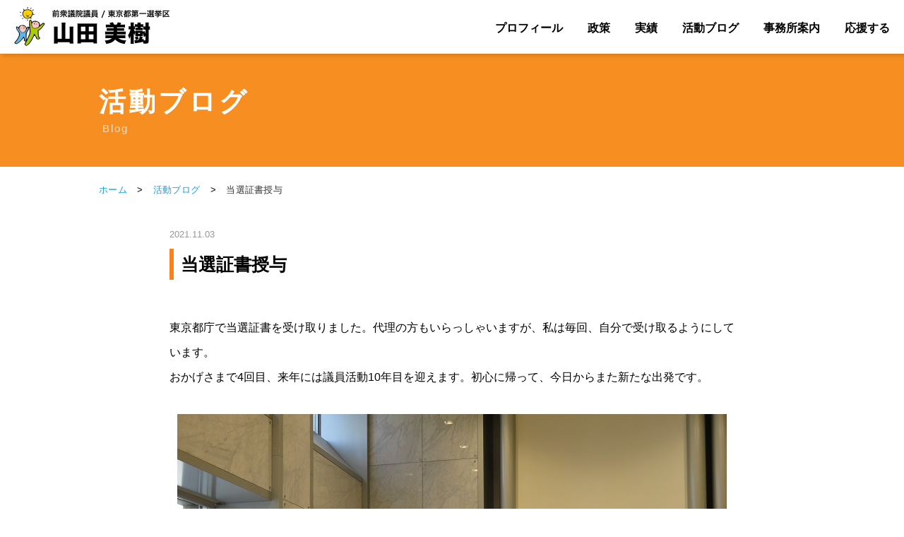

--- FILE ---
content_type: text/html; charset=UTF-8
request_url: http://miki-yamada.com/blog/9821.html
body_size: 21130
content:
<!DOCTYPE html>
<html lang="ja">
<head>
<meta charset="utf-8">
<meta name="viewport" content="width=device-width,initial-scale=1.0,minimum-scale=1.0">
<meta name="format-detection" content="telephone=no">


<title>当選証書授与｜山田美樹公式サイト｜前衆議院議員（元環境副大臣）｜自民党東京都第一選挙区支部長（千代田区・新宿区）</title>
<meta name="description"  content="〜経済再生、さらなる挑戦！〜　自民党 前衆議院議員（元環境副大臣） 東京都第１選挙区支部（千代田区・新宿区）　山田美樹の公式ホームページ">
<meta name="keywords"  content="山田美樹,やまだみき,山田みき,自民党東京都第一選挙区,千代田区,新宿区,前衆議院議員,自由民主党,自民党,東京,元環境副大臣,国会議員">

<link rel="stylesheet" type="text/css" href="http://miki-yamada.com/wp-content/themes/yamada/import.css">
<link rel="stylesheet" type="text/css" href="http://miki-yamada.com/wp-content/themes/yamada/common/css/slick.css">
<link rel="stylesheet" type="text/css" href="http://miki-yamada.com/wp-content/themes/yamada/common/css/slick-theme.css">
<link rel="stylesheet" type="text/css" href="http://miki-yamada.com/wp-content/themes/yamada/sp.css">
<link rel="stylesheet" type="text/css" href="http://miki-yamada.com/wp-content/themes/yamada/common/css/all.min.css">

<script src="http://miki-yamada.com/wp-content/themes/yamada/common/js/jquery-3.3.1.js"></script>
<script src="http://miki-yamada.com/wp-content/themes/yamada/common/js/common.js"></script>
<script src="http://miki-yamada.com/wp-content/themes/yamada/common/js/slick.js"></script>
<script src="http://miki-yamada.com/wp-content/themes/yamada/common/js/smooth-scroll.polyfills.min.js"></script>

<link rel="shortcut icon" type="image/ico" href="http://miki-yamada.com/wp-content/themes/yamada/favicon.ico">
<link rel="icon" type="image/ico" href="http://miki-yamada.com/wp-content/themes/yamada/favicon.ico">

  <!-- ここからOGP -->
<meta property="fb:app_id" content="288559587891455" /><!-- 自分のFacebookアカウントに対応するid -->
<meta property="og:title" content="当選証書授与" />
<meta property="og:type" content="article" /><!-- いいねボタンを押された時に新規にページを作りたくない場合はarticle -->
<meta property="og:url" content="http://miki-yamada.com/blog/9821.html" />
<meta property="og:description" content="東京都庁で当選証書を受け取りました。代理の方もいらっしゃいますが、私は毎回、自分で受け取るようにしています。 おかげさまで4回目、来年には議員活動10年目を迎えます。初心に帰って、今日からまた新たな出" />
<meta property="og:site_name" content="山田美樹公式サイト｜前衆議院議員（元環境副大臣）｜自民党東京都第一選挙区支部長（千代田区・新宿区）" />
<meta property="og:image" content="http://miki-yamada.com/wp-content/uploads/2021/11/IMG_6560.jpg" />
<!-- ここまでOGP -->
<meta name='robots' content='max-image-preview:large' />
<link rel='dns-prefetch' href='//s.w.org' />
		<script type="text/javascript">
			window._wpemojiSettings = {"baseUrl":"https:\/\/s.w.org\/images\/core\/emoji\/13.0.1\/72x72\/","ext":".png","svgUrl":"https:\/\/s.w.org\/images\/core\/emoji\/13.0.1\/svg\/","svgExt":".svg","source":{"concatemoji":"http:\/\/miki-yamada.com\/wp-includes\/js\/wp-emoji-release.min.js?ver=5.7.14"}};
			!function(e,a,t){var n,r,o,i=a.createElement("canvas"),p=i.getContext&&i.getContext("2d");function s(e,t){var a=String.fromCharCode;p.clearRect(0,0,i.width,i.height),p.fillText(a.apply(this,e),0,0);e=i.toDataURL();return p.clearRect(0,0,i.width,i.height),p.fillText(a.apply(this,t),0,0),e===i.toDataURL()}function c(e){var t=a.createElement("script");t.src=e,t.defer=t.type="text/javascript",a.getElementsByTagName("head")[0].appendChild(t)}for(o=Array("flag","emoji"),t.supports={everything:!0,everythingExceptFlag:!0},r=0;r<o.length;r++)t.supports[o[r]]=function(e){if(!p||!p.fillText)return!1;switch(p.textBaseline="top",p.font="600 32px Arial",e){case"flag":return s([127987,65039,8205,9895,65039],[127987,65039,8203,9895,65039])?!1:!s([55356,56826,55356,56819],[55356,56826,8203,55356,56819])&&!s([55356,57332,56128,56423,56128,56418,56128,56421,56128,56430,56128,56423,56128,56447],[55356,57332,8203,56128,56423,8203,56128,56418,8203,56128,56421,8203,56128,56430,8203,56128,56423,8203,56128,56447]);case"emoji":return!s([55357,56424,8205,55356,57212],[55357,56424,8203,55356,57212])}return!1}(o[r]),t.supports.everything=t.supports.everything&&t.supports[o[r]],"flag"!==o[r]&&(t.supports.everythingExceptFlag=t.supports.everythingExceptFlag&&t.supports[o[r]]);t.supports.everythingExceptFlag=t.supports.everythingExceptFlag&&!t.supports.flag,t.DOMReady=!1,t.readyCallback=function(){t.DOMReady=!0},t.supports.everything||(n=function(){t.readyCallback()},a.addEventListener?(a.addEventListener("DOMContentLoaded",n,!1),e.addEventListener("load",n,!1)):(e.attachEvent("onload",n),a.attachEvent("onreadystatechange",function(){"complete"===a.readyState&&t.readyCallback()})),(n=t.source||{}).concatemoji?c(n.concatemoji):n.wpemoji&&n.twemoji&&(c(n.twemoji),c(n.wpemoji)))}(window,document,window._wpemojiSettings);
		</script>
		<style type="text/css">
img.wp-smiley,
img.emoji {
	display: inline !important;
	border: none !important;
	box-shadow: none !important;
	height: 1em !important;
	width: 1em !important;
	margin: 0 .07em !important;
	vertical-align: -0.1em !important;
	background: none !important;
	padding: 0 !important;
}
</style>
	<script type='text/javascript' src='http://miki-yamada.com/wp-includes/js/jquery/jquery.min.js?ver=3.5.1' id='jquery-core-js'></script>
<script type='text/javascript' src='http://miki-yamada.com/wp-includes/js/jquery/jquery-migrate.min.js?ver=3.3.2' id='jquery-migrate-js'></script>
<link rel="https://api.w.org/" href="http://miki-yamada.com/wp-json/" /><link rel="alternate" type="application/json" href="http://miki-yamada.com/wp-json/wp/v2/posts/9821" /><link rel="EditURI" type="application/rsd+xml" title="RSD" href="http://miki-yamada.com/xmlrpc.php?rsd" />
<link rel="wlwmanifest" type="application/wlwmanifest+xml" href="http://miki-yamada.com/wp-includes/wlwmanifest.xml" /> 
<meta name="generator" content="WordPress 5.7.14" />
<link rel="canonical" href="http://miki-yamada.com/blog/9821.html" />
<link rel='shortlink' href='http://miki-yamada.com/?p=9821' />
<link rel="alternate" type="application/json+oembed" href="http://miki-yamada.com/wp-json/oembed/1.0/embed?url=http%3A%2F%2Fmiki-yamada.com%2Fblog%2F9821.html" />
<link rel="alternate" type="text/xml+oembed" href="http://miki-yamada.com/wp-json/oembed/1.0/embed?url=http%3A%2F%2Fmiki-yamada.com%2Fblog%2F9821.html&#038;format=xml" />
<script type="text/javascript">
	window._se_plugin_version = '8.1.9';
</script>


<!---google analytics--->
<!---/google analytics--->



</head>
<body id="pagetop">
<div id="fb-root"></div>
<script async defer crossorigin="anonymous" src="https://connect.facebook.net/ja_JP/sdk.js#xfbml=1&version=v10.0&appId=1222019074631702&autoLogAppEvents=1" nonce="a3mqVk9N"></script>

<!-- [ =============== header start =============== ] -->

<header>		
	<div id="headerWrap" class="clearfix">
		<div id="headerLogoPc"><h1><a href="http://miki-yamada.com"><img src="http://miki-yamada.com/wp-content/themes/yamada/common/img/logo_normal.png" alt="山田美樹オフィシャルサイト"></a></h1></div>
		<div id="headerLogoSp"><h1><a href="http://miki-yamada.com"><img src="http://miki-yamada.com/wp-content/themes/yamada/common/img/logo_spnormal.png" alt="山田美樹オフィシャルサイト"></a></h1></div>

		<div id="headerMenuBox">
			<ul>
				<li><a href="http://miki-yamada.com/profile" class="index">プロフィール</a></li><li>
				<a href="http://miki-yamada.com/policy" class="index">政策</a></li><li>
				<a href="http://miki-yamada.com#achievement" class="index">実績</a></li><li>
				<a href="http://miki-yamada.com/blog" class="index">活動ブログ</a></li><li>
				<a href="http://miki-yamada.com/office" class="index">事務所案内</a></li><li>
				<a href="http://miki-yamada.com/support" class="index">応援する</a></li>
		</ul>
		</div><!-- // headerMenuBox -->

			<!-- [ =============== ヘッダーメニュー start =============== ] -->
	<div id="headerSpMenu">
	<div id="headerMenu">
	<div class="button-toggle"><a class="menu-trigger" id="menu-trigger01" href="#">
	<span></span>
	<span></span>
	<span></span>
	<p>MENU</p>
</a>
</div><!-- // button-toggle -->
</div><!-- // headerMenu -->
</div><!-- // headerSpMenu -->

<div id="spNavimenu">
<div class="spMenu pcnone">



	
	<ul class="spm">
		<li><a href="http://miki-yamada.com/profile">プロフィール</a></li>
		<li><a href="http://miki-yamada.com/policy">政策</a></li>
		<li><a href="http://miki-yamada.com#achievement">実績</a></li>
		<li><a href="http://miki-yamada.com/blog">活動ブログ</a></li>
		<li><a href="http://miki-yamada.com/office">事務所案内</a></li>
		<li><a href="http://miki-yamada.com/support">応援のお願い</a></li>
		</ul>
				
				<div class="spSubMenu">
					<ul>
					<li><a href="http://miki-yamada.com">ホーム</a></li><li><a href="http://miki-yamada.com/news">活動ニュース</a></li><li><a href="http://miki-yamada.com/contact">お問い合わせ</a></li><li><a href="https://www.mofa.go.jp/p_pd/dpr/page25e_000042.html" class="index" target="_blank">English<i class="far fa-window-restore"></i></a></li>
					</ul>
				</div>

			<div id="spSnsMenu">
				<ul>
				<li class="over"><a href="https://twitter.com/yamada_miki" target="_blank"><img src="http://miki-yamada.com/wp-content/themes/yamada/home/img/icon_x.png" alt="Twitter" /></a></li><li class="over">
				<a href="https://www.facebook.com/mikiprofile/" target="_blank"><img src="http://miki-yamada.com/wp-content/themes/yamada/home/img/icon_fb.png" alt="FB" /></a></li><li class="over">
<a href="https://www.instagram.com/miki_yamada_mhr/" target="_blank"><img src="http://miki-yamada.com/wp-content/themes/yamada/home/img/icon_insta.png" alt="Youtube" /></a></li><li class="over">
				<a href="https://www.youtube.com/channel/UCpU65ZW8ZFI5lBmM30pliZw" target="_blank"><img src="http://miki-yamada.com/wp-content/themes/yamada/home/img/icon_youtube.png" alt="Youtube" /></a></li><li class="over">
<a href="https://note.com/yamada_miki" target="_blank"><img src="http://miki-yamada.com/wp-content/themes/yamada/home/img/icon_note.png" alt="note" /></a></li>
				</ul>
		</div><!-- //  spSnsMenu  -->


	</div><!-- // spMenu pcnone -->

</div><!-- // spNavimenu -->



	
<!-- [ =============== ヘッダーメニュー end =============== ] -->

		</div><!--  // headerWrap -->

</header>

<!-- [ =============== header end =============== ] -->






<!-- [ =============== wrapper start =============== ] -->
	<div id="wrapper">


	<div class="contentsBox">




<!-- [ =============== タイトル start =============== ] -->
<div class="h2Ttl">
			<h2>活動ブログ</h2>
			<p>Blog</p>
    </div>
<!-- [ =============== タイトル end =============== ] -->




	<!-- [ =============== パン屑 start =============== ] -->
	<div id="pankuzuArea">
	<div id="pankuzuBox"><a href="http://miki-yamada.com">ホーム</a> <span>></span> <a href="http://miki-yamada.com/blog">活動ブログ</a> <span>></span> 当選証書授与</div>
	</div>
	<!-- [ =============== パン屑 end =============== ] -->






	<div class="contentsBox">



<div class="comPostBox">
<p class="date">2021.11.03</p>


	<h3>当選証書授与</h3>

<div class="post clearfix">


<p>東京都庁で当選証書を受け取りました。代理の方もいらっしゃいますが、私は毎回、自分で受け取るようにしています。<br />
おかげさまで4回目、来年には議員活動10年目を迎えます。初心に帰って、今日からまた新たな出発です。</p>
<p>&nbsp;</p>
<p><img loading="lazy" class="aligncenter size-full wp-image-9822" src="http://miki-yamada.com/wp-content/uploads/2021/11/IMG_6558.jpg" alt="" width="778" height="584" srcset="http://miki-yamada.com/wp-content/uploads/2021/11/IMG_6558.jpg 778w, http://miki-yamada.com/wp-content/uploads/2021/11/IMG_6558-500x375.jpg 500w, http://miki-yamada.com/wp-content/uploads/2021/11/IMG_6558-320x240.jpg 320w, http://miki-yamada.com/wp-content/uploads/2021/11/IMG_6558-768x576.jpg 768w" sizes="(max-width: 778px) 100vw, 778px" /></p>
<p>&nbsp;</p>
<p><img loading="lazy" class="aligncenter size-full wp-image-9823" src="http://miki-yamada.com/wp-content/uploads/2021/11/IMG_6560.jpg" alt="" width="778" height="584" srcset="http://miki-yamada.com/wp-content/uploads/2021/11/IMG_6560.jpg 778w, http://miki-yamada.com/wp-content/uploads/2021/11/IMG_6560-500x375.jpg 500w, http://miki-yamada.com/wp-content/uploads/2021/11/IMG_6560-320x240.jpg 320w, http://miki-yamada.com/wp-content/uploads/2021/11/IMG_6560-768x576.jpg 768w" sizes="(max-width: 778px) 100vw, 778px" /></p>
<p>&nbsp;</p>



</div><!-- // post -->

<!-- SNS -->
<div class="snsBox">
<ul><li><a href="https://twitter.com/share?ref_src=twsrc%5Etfw" class="twitter-share-button" data-via="yamada_miki" data-count="vertical"　data-lang="ja" data-show-count="false">Tweet</a><script async src="https://platform.twitter.com/widgets.js" charset="utf-8"></script></li><li><div class="fb-like" data-href="http://miki-yamada.com/blog/9821.html" data-layout="box_count" data-action="like" data-size="small" data-show-faces="false" data-share="false"></div></li><li><div class="fb-share-button" data-href="http://miki-yamada.com/blog/9821.html" data-layout="box_count" data-size="small"><a target="_blank" href="https://www.facebook.com/sharer/sharer.php?u=http%3A%2F%2Fmiki-yamada.com%2Fblog%2F9821.html&amp;src=sdkpreparse" class="fb-xfbml-parse-ignore">シェア</a></div></li>
</div>
<!-- // SNS -->


                <div class="listBtn"><a href="http://miki-yamada.com/blog">一覧に戻る</a></div>


</div><!-- // comPostBox -->







	</div>
<!-- [ =============== contentsBox end =============== ] -->





	


	</div>
<!-- [ =============== contentsBox end =============== ] -->


	</div>
<!-- [ =============== wrapper end =============== ] -->





<!-- [ =============== footer start =============== ] -->

<footer>



<!-- [ =============== 共通 バナー start =============== ] -->
<div class="comBanArea">
<div class="banKankyo">
<ul><li class="over"><a href="http://miki-yamada.com/minister"><img src="http://miki-yamada.com/wp-content/themes/yamada/home/img/ban_minister2.jpg" alt="環境副大臣としての活動"></a></li></ul>
</div>
<div class="banUpper">
<ul><li class="over"><a href="http://miki-yamada.com/qa"><img src="http://miki-yamada.com/wp-content/themes/yamada/common/img/fban_kokkai2.jpg" alt="山田美樹　国会での質疑（地元関連を一部紹介）"></a></li><li class="over"><a href="https://warp.ndl.go.jp/info:ndljp/pid/11865637/www.mofa.go.jp/mofaj/p_pd/dpr/page24_000502.html" target="_blank"><img src="http://miki-yamada.com/wp-content/themes/yamada/common/img/fban_gaimudaijin.jpg" alt="外務大臣政政務官活動履歴"></a></li></ul>
</div>
<div class="banBtm">
<ul><li class="over"><a href="https://www.jimin.jp/" target="_blank"><img src="http://miki-yamada.com/wp-content/themes/yamada/common/img/fban_jimin1.jpg" alt="自民党Lib Dems"></a></li><li class="over">
<a href="https://www.tokyo-jimin.jp/" target="_blank"><img src="http://miki-yamada.com/wp-content/themes/yamada/common/img/fban_jimin2.jpg" alt="TOKYO自民党"></a></li></ul>
</div>

<div class="spSslBox">
<span id="ss_img_wrapper_130-66_image_ja">
<a href="https://jp.globalsign.com/" target="_blank" rel="nofollow">
<img alt="SSL　GMOグローバルサインのサイトシール" id="ss_img" src="//seal.globalsign.com/SiteSeal/images/gs_noscript_130-66_ja.gif" />
</a>
</span><br>
<script src="//seal.globalsign.com/SiteSeal/gs_image_130-66_ja.js"></script>
<a href="https://jp.globalsign.com/election/elector/ssl/part1.html" target="_blank" style="color:#fff; text-decoration:none; font:bold 12px 'ＭＳ ゴシック',sans-serif; letter-spacing:.5px; text-align:center; margin:0px; padding:0px;">公式サイトの確認方法</a>
</div>

</div>
<!-- [ =============== 共通 バナー end =============== ] -->



<!-- [ =============== pagetop start =============== ] -->
				<p class="pagetop"><a href="#pagetop"></a></p>
<!-- [ =============== pagetop end =============== ] -->
				

			<div id="footerMenu">
				 <ul><li><a href="http://miki-yamada.com" class="index">ホーム</a> ｜ <a href="http://miki-yamada.com/profile" class="index">プロフィール</a> ｜ <a href="http://miki-yamada.com/policy" class="index">政策</a> ｜ <a href="http://miki-yamada.com#achievement" class="index">実績</a> ｜ <a href="http://miki-yamada.com/blog" class="index">活動ブログ</a> ｜ <a href="http://miki-yamada.com/news" class="index">活動ニュース</a> ｜ <a href="http://miki-yamada.com/support" class="index">応援のお願い</a> ｜ <a href="http://miki-yamada.com/office" class="index">事務所案内</a></li></ul>
			</div><!-- //  footerMenu  -->

			<div id="footerMenuSp">
<!-- [ =============== 共通 SNSスマホのみ start =============== ] -->
<div class="comSnsIconSp">
<ul>
<li class="over"><a href="https://twitter.com/yamada_miki" target="_blank"><img src="http://miki-yamada.com/wp-content/themes/yamada/home/img/icon_x.png" alt="Twitter" /></a></li><li class="over">
<a href="https://www.facebook.com/mikiprofile/" target="_blank"><img src="http://miki-yamada.com/wp-content/themes/yamada/home/img/icon_fb.png" alt="FB" /></a></li><li class="over">
<a href="https://www.instagram.com/miki_yamada_mhr/" target="_blank"><img src="http://miki-yamada.com/wp-content/themes/yamada/home/img/icon_insta.png" alt="Youtube" /></a></li><li class="over">
<a href="https://www.youtube.com/channel/UCpU65ZW8ZFI5lBmM30pliZw" target="_blank"><img src="http://miki-yamada.com/wp-content/themes/yamada/home/img/icon_youtube.png" alt="Youtube" /></a></li><li class="over">
<a href="https://note.com/yamada_miki" target="_blank"><img src="http://miki-yamada.com/wp-content/themes/yamada/home/img/icon_note.png" alt="note" /></a></li>
</ul>
</ul>
</div>
<!-- [ =============== 共通 SNSスマホのみ end =============== ] -->

				 <ul><li><a href="http://miki-yamada.com/contact" class="index">お問い合わせ</a>｜<a href="http://miki-yamada.com/privacypolicy" class="index">個人情報保護方針</a>｜<a href="http://miki-yamada.com/sitemappage" class="index">サイトマップ</a>｜<a href="https://www.mofa.go.jp/p_pd/dpr/page25e_000042.html" class="index" target="_blank">English<i class="far fa-window-restore"></i></a></li></ul>
			</div><!-- //  footerMenu  -->


			<div class="footerBox ">

			<div class="footerBoxL">
			<ul>
				<li><img src="http://miki-yamada.com/wp-content/themes/yamada/common/img/footer_yamada.png" alt="山田美樹"></li><li><b>【山田美樹事務所】</b><br>〒160-0004　<br class="br-pc">東京都新宿区四谷2丁目14<br>森田屋ビル501号<br>TEL.  <a href="tel:03-6273-1282" class="tel2">03-6273-1282</a><br>FAX.  03-6273-0100</li>
			</ul>
			</div>


			<div class="footerBoxR">
			<ul>
				<li><div class="btn"><a href="http://miki-yamada.com/contact">お問い合わせをする</a></div></li><li>

<span id="ss_img_wrapper_130-66_image_ja">
<a href="https://jp.globalsign.com/" target="_blank" rel="nofollow">
<img alt="SSL　GMOグローバルサインのサイトシール" id="ss_img" src="//seal.globalsign.com/SiteSeal/images/gs_noscript_130-66_ja.gif" />
</a>
</span><br>
<script src="//seal.globalsign.com/SiteSeal/gs_image_130-66_ja.js"></script>
<a href="https://jp.globalsign.com/election/elector/ssl/part1.html" target="_blank" style="color:#fff; text-decoration:none; font:bold 12px 'ＭＳ ゴシック',sans-serif; letter-spacing:.5px; text-align:center; margin:0px; padding:0px;">公式サイトの確認方法</a>
</li>
			</ul>
			</div>

			</div><!-- // footerBox  -->

			<div class="footerBtm">
			<ul>
			<li><a href="http://miki-yamada.com/privacypolicy" class="index">個人情報保護方針</a>｜<a href="http://miki-yamada.com/sitemappage" class="index">サイトマップ</a>｜<a href="https://www.mofa.go.jp/p_pd/dpr/page25e_000042.html" class="index" target="_blank">English<i class="far fa-window-restore"></i></a></li><li>
&nbsp;&copy;&nbsp;山田みき Inc. All Rights Reserved.</li>
				</ul>
			</div>



	</footer>
<!-- [ =============== footer end =============== ] -->
<script type='text/javascript' src='http://miki-yamada.com/wp-content/plugins/jquery-archive-list-widget/assets/js/jal.js?ver=4.0.1' id='jquery-archive-list-js'></script>
<script type='text/javascript' src='http://miki-yamada.com/wp-includes/js/wp-embed.min.js?ver=5.7.14' id='wp-embed-js'></script>
</body>
</html>


--- FILE ---
content_type: text/css
request_url: http://miki-yamada.com/wp-content/themes/yamada/common/css/slick-theme.css
body_size: 3316
content:
@charset 'UTF-8';/* Slider */.slick-loading .slick-list{    background: #fff url('./ajax-loader.gif') center center no-repeat;}/* Icons */@font-face{    font-family: 'slick';    font-weight: normal;    font-style: normal;    src: url('./fonts/slick.eot');    src: url('./fonts/slick.eot?#iefix') format('embedded-opentype'), url('./fonts/slick.woff') format('woff'), url('./fonts/slick.ttf') format('truetype'), url('./fonts/slick.svg#slick') format('svg');}/* Arrows */.slick-prev,.slick-next{    font-size: 0;    line-height: 0;    position: absolute;    top: 50%;    display: block;    width: 20px;    height: 20px;    margin-top: -10px;    padding: 0;    cursor: pointer;    color: transparent;    border: none;    outline: none;    background: transparent;}.slick-prev:hover,.slick-prev:focus,.slick-next:hover,.slick-next:focus{    color: transparent;    outline: none;    background: transparent;}.slick-prev:hover:before,.slick-prev:focus:before,.slick-next:hover:before,.slick-next:focus:before{    opacity: 1;}.slick-prev.slick-disabled:before,.slick-next.slick-disabled:before{    opacity: .25;}.slick-prev:before,.slick-next:before{    font-family: 'slick';    font-size: 20px;    line-height: 1;    opacity: .75;    color: white;    -webkit-font-smoothing: antialiased;    -moz-osx-font-smoothing: grayscale;}.slick-prev{    left: -25px;}[dir='rtl'] .slick-prev{    right: -25px;    left: auto;}.slick-prev:before{    content: '\f054';}[dir='rtl'] .slick-prev:before{    content: '\f054';}.slick-next{    right: -25px;}[dir='rtl'] .slick-next{    right: auto;    left: -25px;}.slick-next:before{    content: '\f054';}[dir='rtl'] .slick-next:before{    content: '\f054';}/* Dots */.slick-slider{    margin-bottom: 0px;}.slick-dots{    position: absolute;    bottom: 15px;    display: block;    width: 100%;    padding: 0;    list-style: none;    text-align: center;}.slick-dots li{    position: relative;    display: inline-block;    width: 20px;    height: 20px;    margin: 0 5px;    padding: 0;    cursor: pointer;}.slick-dots li button{    font-size: 0;    line-height: 0;    display: block;    width: 20px;    height: 20px;    padding: 5px;    cursor: pointer;    color: transparent;    border: 0;    outline: none;    background: transparent;}.slick-dots li button:hover,.slick-dots li button:focus{    outline: none;}.slick-dots li button:hover:before,.slick-dots li button:focus:before{    opacity: 1;}.slick-dots li button:before{    font-family: 'slick';    font-size: 15px;    line-height: 20px;    position: absolute;    top: 55px;    left: 0;    width: 20px;    height: 20px;    content: '●';    text-align: center;    opacity: .4;    -ms-filter: "alpha(opacity=25)";  /* ie 8 */    filter: alpha(opacity=25);        /* ie lt 8 */    color:#000;    -webkit-font-smoothing: antialiased;    -moz-osx-font-smoothing: grayscale;    -ms-filter: "alpha(opacity=25)";    filter: alpha(opacity=25);        /* ie lt 8 */}.slick-dots li.slick-active button:before{    opacity: 1;    -ms-filter: "alpha(opacity=75)";  /* ie 8 */    filter: alpha(opacity=70);        /* ie lt 8 */    color:#333;}

--- FILE ---
content_type: text/css
request_url: http://miki-yamada.com/wp-content/themes/yamada/font.css
body_size: 2030
content:
@charset "UTF-8";

/**************************************************************************************************

TEXT

**************************************************************************************************/

p {
font-size:16px;
line-height:2.2em;

}

p.lc {
font-size:20px;
line-height:2.13;
text-align:center;
}


p.inner1 {
padding:0 10px;
}

p.inner2 {
padding:0 0 20px 0;
}

p.inner3 {
padding:50px 0 0 0;
}


p.inner4 {
padding:0 0 50px 0;
}

p.inner5 {
padding:0 10px 15px 10px;
}


p.inner6 {
padding:0 0 15px 0;
}


p.inner7 {
padding:15px 0;
}


.txtL{
	text-align:left;
}

.txtC{
	text-align:center;
}

.txtCImg{
	text-align:center;
	margin:30px 0 0 0;
}

.txtR{
	text-align:right;
}

.txtB{
	font-weight:bold;
}


.cap{
	font-size:80%;
	line-height: 1.6em;
	margin:5px 0 0 0;
}


.capImg{
	font-size:13px;
	line-height: 1.6em;
	text-align:center;
	padding:5px 0 0 0;
}

.fontlarge{
font-size:98%;
	line-height: 1.8em;
}

.txtRed{
color:#da0308;
}

.atten{
	color:#fa0000;
}

.attenNew{
border-radius: 20px;         /* CSS3 */
	-moz-border-radius: 20px;    /* Firefox */
	-webkit-border-radius: 20px;
	background:#fa0000;
	color:#fff;
	font-size:10px;
	font-weight:bold;
	text-align:center;
	padding:2px 7px;
	margin:0 5px 0 0;
	
}




.readTxt{
color:#333;
font-size:120%;
font-weight:bold;
}

.catchTxt{
color:#fa0000;
font-size:20px;
font-weight:bold;
line-height:1.6em;
letter-spacing:1.5px;
margin:0 0 20px 0;
}

.catchTxt2{
color:#003265;
font-size:18px;
font-weight:bold;
line-height:1.6em;
letter-spacing:1.5px;
}

.uldisc{
  padding: 0;
  margin:10px 0 0px 30px; //左のマージンはここで指定
  list-style-type: disc;
}

.uldisc li{
  list-style-type: disc;
  line-height:2.2em;
	font-size:16px;
  margin:0 0 0 0;
}


.uldecimal{
  padding: 0;
  margin: 0 0 0px 20px; //左のマージンはここで指定
  list-style-type: decimal;
}

.uldecimal li{
  list-style-type: decimal;
  line-height:2.0em;
	font-size:16px;
  margin:0 0 15px 0;
}


.

div#sfm-layout .ERR { color: red; }


--- FILE ---
content_type: text/css
request_url: http://miki-yamada.com/wp-content/themes/yamada/style.css
body_size: 72153
content:
@charset "UTF-8";


/**************************************************************************************************

IE11のときはメイリオ

**************************************************************************************************/

@media all and (-ms-high-contrast:none) {

body{
 font-family: "メイリオ", Meiryo, sans-serif !important;
}
}


/**************************************************************************************************

WRAPPER

**************************************************************************************************/

#wrapper {
	margin:0 auto;
	width:100%;
}


/**************************************************************************************************

CONTENTSBOX

**************************************************************************************************/
.contentsBox{
width:100%;
margin:0 auto;
}



/**************************************************************************************************

MAINBOX

**************************************************************************************************/

#mainBox {
	width:730px;
	float:left;
}




/**************************************************************************************************

HEADER

**************************************************************************************************/
header{
  position: fixed;
  top: 0;
  left: 0;
  z-index: 10001;
    width: 100%;
height:76px;
margin: 0 auto;
background:#fff;
 	-webkit-box-shadow:4px 4px 4px rgba(0,0,0,0.1);
box-shadow:4px 4px 4px rgba(0,0,0,0.1);
opacity:1.0;
}


#headerWrap{
margin: 0 auto;
width:100%;
min-width:1000px;
}



#headerLogoPc{
float:left;
width:230px;
display:block;
	padding:0 0 0 20px;
	margin:10px 0 0 0;
}

#headerLogoSp{
display:none;
}

#headerLogoPc img{
width:230px;
height:auto;
}


#headerMenuBox{
float:right;
display:block;
padding:0 20px 0 0;
}

#headerMenuBox ul li{
display:inline-block;
font-size:16px;
padding:30px 0 0 0;
line-height:1.2em;
font-weight:700;
margin:0 35px 0 0;
}


#headerMenuBox ul li:last-child{
margin:0;
}

#headerMenuBox ul li a:link {
	color:#000;
}
#headerMenuBox ul li a:visited {
	color:#000;
}
#headerMenuBox ul li a:hover {
	color:#969696;
}
#headerMenuBox ul li a:active {
	color:#969696;
}


#headerSpMenu{
display:none;
}

#headerMenu{
display:none;
}



#navimenu ul li.pcnone{
padding:0;
display:none;
}

#navimenu ul li.spnone{
padding:0;
display:block;
}




#spNavimenu {
display:none;
}





.disnone{
display:none!important
}

.pcClass{
display:block
}





/**************************************************************************************************

PANKUZU

**************************************************************************************************/

#pankuzuArea {
	width: 100%;
}



#pankuzuBox {
	width:1000px;
	margin:0 auto;
	text-align:left;
	color:#000;
	padding:20px 0 50px 0;
	font-size:13px;
	color:#333;
	line-height:2.0em;
	letter-spacing:.3px;
}


#pankuzuBox span{
color:#000;
padding:0 10px;
}



    




#breadcrumbs {
	width:1000px;
	margin:0 auto;
	background:#f0f0f0;
	text-align:left;
	padding:15px 0 12px 0;
	font-size:90%;
	color:#333;
}

#breadcrumbs  ul li{
float:left;
}

#breadcrumbs  span{
color:#003265;
padding:0 10px;
}




/**************************************************************************************************

h2：共通

**************************************************************************************************/

.h2Ttl{
width:100%;
height:160px;
background:#f78e21;
margin:76px auto 0 auto;
}



.h2Ttl h2{
width:1000px;
font-size:38px;
color:#fff;
line-height:1.5em;
letter-spacing:4.0px;
padding:40px 0 0 0;
margin:0 auto;
text-align:left;
}


.h2Ttl p{
width:1000px;
    position: relative;
font-size:15px;
letter-spacing:2.0px;
line-height:1.2em;
padding:0 0 0 10px;
text-align:left;
color:#fff;
margin:0 auto;
opacity:0.7;
}

 


/*** プロフィール、政策、活動ブログ ***/
#h2Main{
min-width:1000px;
height:100%;
margin:76px auto 0 auto;
position:relative;
}

.h2Ttlimg {
position:relative;
}
 
 .h2Ttlimg img{
    width:100%;
    height:auto;
}

.h2Ttlimg .infoArea{
    position: absolute;
    margin:0 auto;
right:80px;
bottom:45px;
}

 
.h2Ttlimg .infoArea h2{
font-size:70px;
color:#fff;
line-height:1.0em;
margin:10px 0 0 0;
padding:0;
font-weight:bold;
text-align:left;
text-shadow: 1px 1px 0px #000;

}

.h2Ttlimg .infoArea .roman{
font-size:22px;
color:#f95b35;
margin:0 0 0 5px;
	letter-spacing:3.0px;
text-align:left;
text-shadow: 1px 1px 0px #000;
}


 
.h2Ttlimg .infoArea h2.minister{
font-size:70px;
color:#fff;
line-height:1.0em;
margin:10px 0 0 0;
padding:0;
font-weight:bold;
text-align:left;
text-shadow: 1px 1px 0px #000;

}

.h2Ttlimg .infoArea .roman2{
font-size:22px;
color:#f95b35;
margin:0 0 0 5px;
	letter-spacing:3.0px;
text-align:left;
text-shadow: 1px 1px 0px #000;
}




 
/**************************************************************************************************

h3：共通

**************************************************************************************************/

.subtitle h3{
font-size:32px;
text-align:center;
	letter-spacing:2.0px;
font-weight:700;
position:relative;
margin:0 0 90px 0;
}

.subtitle h3:after{
content:'';
position:absolute;
bottom:-30px;
width:100px;
height:5px;
left:50%;
-webkit-transform:translateX(-50%);
-ms-transform:translateX(-50%);
transform:translateX(-50%);
background-color:#f6831e;
}

.subtitle h3.second{
font-size:32px;
text-align:center;
	letter-spacing:2.0px;
font-weight:700;
position:relative;
margin:120px 0 90px 0;
}


.subtitle h3 span{
font-size:22px;
}


/**************************************************************************************************

h4：共通

**************************************************************************************************/

.subtitle h4{
background:#f0f0f0;
border-left:solid 4px #f6831e;
border-bottom:solid 1px #dcdcdc;
margin:60px 0 10px 0;
font-size:20px;
line-height:1.5em;
font-weight:700;
color:#000;
padding:12px 0 12px 20px;
border-radius: 5px;         /* CSS3 */
	-moz-border-radius: 5px;    /* Firefox */
	-webkit-border-radius: 5px;

}


.subtitle h4.upper{
background:#f0f0f0;
border-left:solid 4px #f6831e;
border-bottom:solid 1px #dcdcdc;
margin:0 0 10px 0;
font-size:20px;
line-height:1.5em;
font-weight:700;
color:#000;
padding:12px 0 12px 20px;
border-radius: 5px;         /* CSS3 */
	-moz-border-radius: 5px;    /* Firefox */
	-webkit-border-radius: 5px;

}






/**************************************************************************************************

h5

**************************************************************************************************/

.subtitle  h5{
border-bottom:solid 1px #ccc;
margin:40px 0 15px 0;
font-size:18px;
font-weight:700;
color:#000;
padding:0 0 6px 25px;
position:relative;
}



.subtitle  h5.upper{
border-bottom:solid 1px #ccc;
margin:0 0 15px 0;
font-size:18px;
font-weight:700;
color:#000;
padding:0 0 6px 25px;
position:relative;
}

.subtitle  h5:before, .subtitle  h5.upper:before{
font-family: "Font Awesome 5 Free";
content:'\f111';
color:#f6831e;
position:absolute;
font-weight: 900;
font-size:60%;
top:0;
left:10px;
}







/**************************************************************************************************

テキスト　ボックス

**************************************************************************************************/
.txtBox{
margin:0 10px;
}

.txtBox p{
margin:0 0 20px 0;
}


.pdfBox{
margin:0 0 20px 0;
border-bottom:dotted 1px #ccc;
padding:0 10px;
}

.pdfBox p{
padding:0;
position:relative;

}



.txtGrayBox{
border:solid 3px #ccc;
margin:30px 0 ;
padding:20px;
}


/**************************************************************************************************

TOPキービジュアル

**************************************************************************************************/
/* Main */

/* スマホは見せない */
.keyVisualSp{
display:none;
}

.keyVisualPc {
display:block;
min-width:1200px;
height:100%;
margin:0 auto 0 auto;
position:relative;
}
 
 .keyVisualPc img{
    width:100%;
    height:auto;
}



.keyVisualPc .keyBox{
width:700px;
left:60px;
bottom:30px;
position:absolute;
margin:0 auto;
vertical-align:bottom;
}

/*** 通常用	***/
.keyVisualPc .katagaki{
color:#fff;
width:230px;
font-size:36px;
background:#f78e21;
font-weight:700;
line-height:1.3em;
padding:5px 0;
text-align:center;
}

/*** 解散後	***/
.keyVisualPc .katagakisenkyo{
color:#fff;
width:260px;
font-size:36px;
background:#f78e21;
font-weight:700;
line-height:1.3em;
padding:5px 5px;
text-align:center;
}

.keyVisualPc .kana{
color:#fff;
font-size:25px;
width:100%;
font-weight:700;
margin:12px 0 5px 0;
letter-spacing:3.0px;
line-height:1.2em;
 text-shadow: 1px 1px 7px #000;
}

.keyVisualPc .catch{
color:#fff;
width:100%;
font-size:100px;
font-weight:900;
letter-spacing:3.0px;
line-height:1.1em;
 text-shadow: 1px 1px 10px #000;
}


.keyVisualPc p{
color:#fff;
font-size:24px;
width:100%;
font-weight:700;
line-height:1.7em;
  text-shadow: 1px 1px 3px #000;
}

.keyVisualPc p span{
color:#fff;
font-size:34px;
}

 
/**************************************************************************************************

TOPコロナバナー

**************************************************************************************************/
.homeCovid19Ban{
width:100%;
background:#fef3e8;
margin:0 auto;
padding:20px 0;
text-align:center;
}


.homeCovid19Ban  p{
font-size:13px;
line-height:1.4em;
margin:0 0 10px 0;
text-align:center;
}

.homeCovid19Ban  img{
width:450px;
}

.homeCovid19Ban ul{
text-align:center;
}

.homeCovid19Ban ul li{
display:inline-block;
margin:0 30px 0 0;
}

.homeCovid19Ban ul li:last-child{
margin:0 0 20px 0;
}

.homeCovid19Ban .youtube{
margin:0 auto;
}



/**************************************************************************************************

TOP動画

**************************************************************************************************/
.moviePc{
display:block;
}

.movieSp{
display:none;
}

.moviePage{
display:block;
min-width:1200px;
height:100%;
margin:0 auto 0 auto;
position:relative;
}

 .moviePage img{
    width:100%;
    height:auto;
}


.moviePage figure{
margin:0;
padding:0;
}



.moviePage .movieBox{
position:absolute;
margin:0 auto;
top:50%;
left:50%;
width:940px;
height:400px;
-webkit-transform: translate(-50%, -50%);
-ms-transform:translateX(-50%, -50%);
          transform: translateX(-50%, -50%);
}



.moviePage .movieBox .roman{
font-size:16px;
color:#f6831e;
line-height:1.2em;
margin:50px 0 10px 0;
font-weight:700;
letter-spacing:3.0px;
text-align:center;
}

.moviePage .movieBox h2{
font-size:40px;
color:#fff;
line-height:1.5em;
margin:0 0 0 0;
text-align:center;
}



.moviePage .movieBox .movieBtn{
width:70px;
height:70px;
margin:30px auto 0 auto;
cursor:pointer;
border-radius:50%;
background-color:rgba(255,255,255,.4);
}

.moviePage .movieBox .movieBtn img{
width:70px;
height:70px;

}




#modal-content{
width:80%;
margin:0;
padding:0;
background:#000;
position:fixed;
display:none ;
z-index:99999;
}

#modal-content .inner{
position:relative;
}



#modal-content .inner{
position:relative;
width:100%;
padding-top:56.25%;
overflow:hidden;
}

#modal-content .inner #player{
position:absolute;
top:0;
right:0;
width:100%;
height:100%;
}

#modal-overlay{
z-index:9999;
display:none;
position:fixed;
top:0;
left:0;
width:100%;
height:120%;
background-color:rgba( 0,0,0, 0.75 );
}

#modal-content .closebtn{
z-index:100000;
position:absolute;
right:-35px;
top:-35px;
cursor:pointer;
}

#modal-content .closebtn img{
width:30px;
}

/**************************************************************************************************

TOPメッセージ

**************************************************************************************************/
.homeMsgArea{
width:100%;
background:#fff;
padding:70px 0;
}

.homeMsgBox{
width:1200px;
margin:0 auto;
}

.homeMsgBoxL{
width:500px;
float:left;
}

.homeMsgBoxR{
width:650px;
float:right;
}

.homeMsgBoxR .roman{
font-size:16px;
color:#f95b35;
line-height:1.2em;
margin:0 0 15px 0;
font-weight:700;
letter-spacing:3.0px;
text-align:left;
}

.homeMsgBoxR h2{
font-size:40px;
color:#000;
line-height:1.5em;
margin:0 0 25px 0;
text-align:left;
}

.homeMsgBoxR h3{
font-size:26px;
color:#000;
line-height:1.5em;
margin:20px 0 10px 0;
text-align:left;
}

.homeMsgBoxR  p{
font-size:18px;
line-height:2.2em;
text-align:left;
}

.homeMsgBoxL img{
width:500px;
    border-radius:15px;
}









/**************************************************************************************************

TOP実績

**************************************************************************************************/
.homeJissekiArea{
width:100%;
background:#f78e21;
padding:70px 0 80px;
}

.homeJissekiBox{
width:1200px;
margin:0 auto;
}


.homeJissekiArea .roman{
font-size:16px;
color:#fff;
line-height:1.2em;
margin:20px 0 15px 0;
font-weight:700;
letter-spacing:3.0px;
text-align:left;
}

.homeJissekiArea h2{
font-size:40px;
color:#fff;
line-height:1.5em;
margin:0 0 25px 0;
text-align:left;
}




.homeJissekiArea ul#tabConNavi {
margin:50px auto 0 auto;
text-align:center;
width:100%;
}
  

 #tabConNavi li{
    font-size:18px;
display:inline-block;
width:19%;
    margin:0 1.25% 0 0;
}
    
 #tabConNavi li:last-child{
    margin:0;
}

 #tabConNavi li:nth-child(4){
    margin:0;
}

 #tabConNavi li.tab a{
display:block;
    color:#333;
    text-decoration:none;
    font-weight:bold;
    text-align:center;
position:relative;
border-bottom:solid 2px #f78e21;
	padding:35px 0 30px 0;
	border-radius: 0 0 0 0;         /* CSS3 */
	-moz-border-radius: 0 0 0 0;    /* Firefox */
	-webkit-border-radius: 0 0 0 0;
	background: #e6e6e6;
 }
   
#tabConNavi li.tab a:visited {
opacity:1.0;
}

#tabConNavi li.tab a:hover {
	background: #fff;
}

#tabConNavi li.tab a.active{
    color:#000;
	background: #fff;
}


 #tabConNavi li.tab a:before{
font-family: "Font Awesome 5 Free";
content:'\f061';
position:absolute;
color:#f78e21;
font-weight: 900;
font-size:80%;
top:50%;
left:30px;
-webkit-transform: translateY(-50%);
-ms-transform:translateY(-50%);
          transform: translateY(-50%);

}


 #tabConNavi li.tab a.active:before{
font-family: "Font Awesome 5 Free";
content:'\f063';
position:absolute;
color:#f78e21;
font-weight: 900;
font-size:120%;
top:50%;
left:30px;
-webkit-transform: translateY(-50%);
-ms-transform:translateY(-50%);
          transform: translateY(-50%);

}

#tabcontent1{
padding:0px 30px 50px 30px;
background:#fff;
border-radius: 0 0 20px 20px;         /* CSS3 */
	-moz-border-radius: 0 0 20px 20px;   /* Firefox */
	-webkit-border-radius: 0 0 20px 20px;

}


.homeJissekiBox dl{
width:530px;
display:inline-block;
margin:50px 80px 0 0;
vertical-align:top;
}

.homeJissekiBox dl:nth-of-type(even){
margin:50px 0 0 0;

}

.homeJissekiBox dt{
width:230px;
margin:0 20px 0 0;
display:inline-block;
vertical-align:top;
}

.homeJissekiBox dt img{
width:230px;
    border-radius:15px;
}


.homeJissekiBox dd{
width:280px;
display:inline-block;
vertical-align:top;
margin:0;
}

.homeJissekiBox dd h3{
font-size:19px;
font-weight:700;
color:#000;
line-height:1.4em;
margin:0 0 10px 0;
}

.homeJissekiBox dd h3 span{
font-size:16px;
color:#f78e21;
margin:0 5px 0 0;
}

.homeJissekiBox dd p{
font-size:16px;
color:#000;
line-height:1.7em;

}


/*** ホーム動画環境省で実現したこと3選 20241005追加 ***/
.homeJisseki3sen {
width:900px;
margin:0 auto;
}

.homeJisseki3sen .youtube{
margin:30px 0;
}



/**************************************************************************************************

TOPプロフィール

**************************************************************************************************/
.homeProfileArea{
width:100%;
background:#fefae3;
padding:80px 0 70px 0;
}


.homeProfileArea .roman{
font-size:16px;
color:#f95b35;
line-height:1.2em;
margin:0 0 10px 0;
font-weight:700;
letter-spacing:3.0px;
text-align:center;
}

.homeProfileArea h2{
font-size:40px;
color:#000;
line-height:1.5em;
margin:0 0 15px 0;
text-align:center;
}


.homeProfileBox{
width:1200px;
margin:40px auto 0 auto;
}



.homeProfileBoxL{
width:560px;
float:left;
}

.homeProfileBoxL h3{
font-size:26px;
color:#000;
line-height:1.5em;
margin:0 0 10px 0;
text-align:center;
}

.homeProfileBoxL h3 i{
font-size:25px;
color:#f78e21;
margin:0 15px 0 0;
}



/*** TOPプロフィール（60秒で分かる山田みき）スライダー ***/

#homeProfileVisualBox {
width:560px;
height:370px;
margin:0 auto;
display:block;
position:relative;
}



#homeProfileVisualBox .slider {
width:560px;
    margin: 0 auto;
  }
  


#homeProfileVisualBox .slider .imgArea img{
width:560px;
  }

.homeProfileBoxR{
width:580px;
float:right;
}

.homeProfileBoxR  p{
font-size:16px;
line-height:2.0em;
text-align:left;
}




/*** ボタン ***/
.homeProfileBox .btn a{
width:300px;
	font-size:16px;
	vertical-align:middle;
text-align:center;
	font-weight:700;
	color:#fff;
	line-height:1.6em;
	text-decoration: none;
	display: block;
margin:30px 0 0 0;
	padding:10px 0 8px 0;
border-radius: 20px;         /* CSS3 */
	-moz-border-radius: 20px;    /* Firefox */
	-webkit-border-radius: 20px;
background: #f78e21;
position:relative;
}


.homeProfileBox .btn .visited a, {
	opacity:1.0;
}


.homeProfileBox .btn a:hover {
	opacity:.8;
}

.homeProfileBox .btn a:active {
	opacity:.8;
}


.homeProfileBox .btn :before{
font-family: "Font Awesome 5 Free";
content:'\f054';
position:absolute;
color:#fff;
font-weight: 900;
font-size:50%;
top:50%;
right:15px;
-webkit-transform: translateY(-50%);
-ms-transform:translateY(-50%);
          transform: translateY(-50%);

}







/**************************************************************************************************

TOP政策

**************************************************************************************************/
.homePolicyArea{
width:100%;
background:#f0f0f0;
padding:80px 0 130px 0;
}

.homePolicyBox{
width:1200px;
margin:0 auto;
}

.homePolicyBoxL{
width:500px;
float:left;
}

.homePolicyBoxR{
width:700px;
float:right;
}

.homePolicyBoxL .roman{
font-size:16px;
color:#f95b35;
line-height:1.2em;
margin:0 0 10px 0;
font-weight:700;
letter-spacing:3.0px;
text-align:left;
}

.homePolicyBoxL h2{
font-size:40px;
color:#000;
line-height:1.5em;
margin:0 0 10px 0;
text-align:left;
}

.homePolicyBoxL  p{
font-size:16px;
line-height:2.4em;
font-weight:700;
text-align:left;
}


/*** ボタン ***/
.homePolicyBox .btn a{
width:230px;
	font-size:16px;
	vertical-align:middle;
text-align:center;
	font-weight:700;
	color:#fff;
	line-height:1.6em;
	text-decoration: none;
	display: block;
margin:30px 0 0 0;
	padding:10px 0 8px 0;
border-radius: 20px;         /* CSS3 */
	-moz-border-radius: 20px;    /* Firefox */
	-webkit-border-radius: 20px;
background: #f78e21;
position:relative;
}


.homePolicyBox .btn .visited a, {
	opacity:1.0;
}


.homePolicyBox .btn a:hover {
	opacity:.8;
}

.homePolicyBox .btn a:active {
	opacity:.8;
}


.homePolicyBox .btn :before{
font-family: "Font Awesome 5 Free";
content:'\f054';
position:absolute;
color:#fff;
font-weight: 900;
font-size:50%;
top:50%;
right:15px;
-webkit-transform: translateY(-50%);
-ms-transform:translateY(-50%);
          transform: translateY(-50%);

}



/*** TOP政策スライダー ***/

#homePolicyVisualBox {
width:700px;
height:420px;
margin:0px auto 0 auto;
display:block;
position:relative;
}



#homePolicyVisualBox .slider {
width:700px;
    margin: 0 auto;
  }
  

#homePolicyVisualBox .slider .imgArea img{
width:100%;
  }





/**************************************************************************************************

スライダー共通

**************************************************************************************************/
.slick-slide img {
    border-radius:15px;
}

.mypattern{
    width: 100%;
}

.mypattern .slick-slide{
    margin: 0;
}

.prev-arrow{
top:50%;
  left: -15px;
  width: 50px;
  height: 50px;
  -webkit-transform: translateY(-50%);
-ms-transform:translateY(-50%);
          transform: translateY(-50%);
  z-index:10000;
    position:absolute;
  cursor:pointer;
  	opacity:0.8;
	filter: alpha(opacity=80);
}

.next-arrow{
top:50%;
  right:-15px;
  width: 50px;
  height: 50px;
  -webkit-transform: translateY(-50%);
-ms-transform:translateY(-50%);
          transform: translateY(-50%);
  z-index:10000;
  position:absolute;
cursor:pointer;
  	opacity:0.8;
	filter: alpha(opacity=80);
}



/**************************************************************************************************

TOP活動ブログ

**************************************************************************************************/
.homeBlogArea{
width:100%;
background:#fff;
padding:70px 0;
}

.homeBlogBox{
width:1200px;
margin:0 auto;
}


.homeBlogBox .roman{
font-size:16px;
color:#f95b35;
line-height:1.2em;
text-align:center;
margin:0 0 15px 0;
font-weight:700;
letter-spacing:3.0px;
}

.homeBlogBox h2{
text-align:center;
font-size:40px;
color:#000;
line-height:1.5em;
margin:0 0 25px 0;
}


.homeBlogBox ul li{
display: inline-block;
margin:0 40px 0 0;
font-weight:normal;
width:270px;
vertical-align:top;
}

.homeBlogBox ul li:last-child{
margin:0;
}



.homeBlogThumbBox{
width:270px;
margin:10px 0 15px 0;
}


.homeBlogBox h3{
font-size:18px;
font-weight:bold;
margin:15px 0 0 0;
line-height:1.4em;
}

.homeBlogBox p.day {
color:#969696;
	font-size:14px;
}


.homeBlogBox ul li img {
width:270px;
    border-radius:15px;
  }


/*** ボタン ***/
.homeBlogBox .btn a{
width:230px;
	font-size:16px;
	vertical-align:middle;
text-align:center;
	font-weight:700;
	color:#fff;
	line-height:1.6em;
	text-decoration: none;
	display: block;
margin:30px auto 0 auto;
	padding:10px 0 8px 0;
border-radius: 20px;         /* CSS3 */
	-moz-border-radius: 20px;    /* Firefox */
	-webkit-border-radius: 20px;
background: #f78e21;
position:relative;
}


.homeBlogBox .btn .visited a, {
	opacity:1.0;
}


.homeBlogBox .btn a:hover {
	opacity:.8;
}

.homeBlogBox .btn a:active {
	opacity:.8;
}


.homeBlogBox .btn :before{
font-family: "Font Awesome 5 Free";
content:'\f054';
position:absolute;
color:#fff;
font-weight: 900;
font-size:50%;
top:50%;
right:15px;
-webkit-transform: translateY(-50%);
-ms-transform:translateY(-50%);
          transform: translateY(-50%);

}


/**************************************************************************************************

TOP活動ニュース

**************************************************************************************************/
.homeNewsArea{
width:100%;
background:#f0f0f0;
padding:70px 0;
}

.homeNewsBox{
width:1200px;
margin:0 auto;
}


.homeNewsBox .roman{
font-size:16px;
color:#f95b35;
line-height:1.2em;
text-align:left;
margin:0 0 15px 0;
font-weight:700;
letter-spacing:3.0px;
}

.homeNewsBox h2{
text-align:left;
font-size:40px;
color:#000;
line-height:1.5em;
margin:0 0 25px 0;
}

 
.homeNewsBoxL{
width:540px;
float:left;
}



.homeNewsBoxL  p{
font-size:18px;
line-height:1.8em;
text-align:left;
}


.homeNewsBoxR{
width:540px;
float:right;
}

.homeNewsBoxR ul li{
width:540px;
margin:0 0 10px 0;
display:inline-block;
}

.homeNewsBoxR ul li img{
width:540px;
height:auto;
}

.homeNewsBoxR p{
text-align:center;
font-size:20px;
font-weight:700;
line-height:1.5em;
}

.homeNewsBoxR p span{
font-size:14px;
font-weight:normal;
}



/*** ボタン ***/
.homeNewsBox .btn a{
width:230px;
	font-size:16px;
	vertical-align:middle;
text-align:center;
	font-weight:700;
	color:#fff;
	line-height:1.6em;
	text-decoration: none;
	display: block;
margin:50px 0 0 0;
	padding:10px 0 8px 0;
border-radius: 20px;         /* CSS3 */
	-moz-border-radius: 20px;    /* Firefox */
	-webkit-border-radius: 20px;
background: #f78e21;
position:relative;
}


.homeNewsBox .btn .visited a, {
	opacity:1.0;
}


.homeNewsBox .btn a:hover {
	opacity:.8;
}

.homeNewsBox .btn a:active {
	opacity:.8;
}


.homeNewsBox .btn :before{
font-family: "Ff054ont Awesome 5 Free";
content:'\';
position:absolute;
color:#fff;
font-weight: 900;
font-size:50%;
top:50%;
right:15px;
-webkit-transform: translateY(-50%);
-ms-transform:translateY(-50%);
          transform: translateY(-50%);

}




/**************************************************************************************************

TOPSNS

**************************************************************************************************/
.homeSnsArea{
width:100%;
background:#f0f0f0;
padding:0 0 60px 0;
}

.homeSnsBox{
width:1000px;
margin:0 auto;
}

.homeSnsBox p{
font-size:18px;
line-height:1.8em;
text-align:center;
}

.homeSnsBox ul {
margin:30px 0 50px 0;
text-align:center;
}


.homeSnsBox ul li{
width:300px;
margin:0 40px 0 0;
display:inline-block;
}

.homeSnsBox ul li:last-child{ 
width:300px;
margin:0;
display:inline-block;
}

.homeSnsIcon ul {
text-align:center;
}

.homeSnsIcon ul li{
width:50px;
margin:0 50px 0 0;
display:inline-block;
}

.homeSnsIcon ul li:last-child{ 
margin:0;
}




/**************************************************************************************************

TOPお問い合わせ

**************************************************************************************************/
.homeContactArea{
width:100%;
background:#fff;
padding:70px 0 0 0;
}

.homeContactBox{
width:1000px;
margin:0 auto;
}


.homeContactBox .roman{
font-size:16px;
color:#f95b35;
line-height:1.2em;
text-align:center;
margin:0 0 15px 0;
font-weight:700;
letter-spacing:3.0px;
}

.homeContactBox h2{
text-align:center;
font-size:40px;
color:#000;
line-height:1.5em;
margin:0 0 25px 0;
}


.homeContactBox p{
font-size:18px;
line-height:2.0em;
text-align:center;
}



/*** ボタン ***/
.homeContactBox .btn a{
width:230px;
	font-size:16px;
	vertical-align:middle;
text-align:center;
	font-weight:700;
	color:#fff;
	line-height:1.6em;
	text-decoration: none;
	display: block;
margin:30px auto 0 auto;
	padding:10px 0 8px 0;
border-radius: 20px;         /* CSS3 */
	-moz-border-radius: 20px;    /* Firefox */
	-webkit-border-radius: 20px;
background: #f78e21;
position:relative;
}


.homeContactBox .btn .visited a, {
	opacity:1.0;
}


.homeContactBox .btn a:hover {
	opacity:.8;
}

.homeContactBox .btn a:active {
	opacity:.8;
}


.homeContactBox .btn :before{
font-family: "Font Awesome 5 Free";
content:'\f054';
position:absolute;
color:#fff;
font-weight: 900;
font-size:50%;
top:50%;
right:15px;
-webkit-transform: translateY(-50%);
-ms-transform:translateY(-50%);
          transform: translateY(-50%);

}





/*************************************************************************************************

アンカーリンクずれ解消

**************************************************************************************************/
#menu1 {
  margin-top : -76px;
  padding-top : 76px;
}


/**************************************************************************************************

プロフィール

**************************************************************************************************/

.profile1minutes{
width:1200px;
margin:0 auto;
}


.profile1minutesL {
width:600px;
float:left;
}

.profile1minutesL .slick-slide img {
   border-radius:15px;
}

/*** 60秒で分かる山田みき ***/

#profile1minutesBox {
width:600px;
height:400px;
margin:0 auto 100px auto;
display:block;
position:relative;
}



#profile1minutesBox .slider {
width:600px;
    margin: 0 auto;
  }
  
#profile1minutesBox .slider .imgArea img{
width:600px;
  }

.profile1minutesR {
width:550px;
float:right;
}


.profile1minutesR h3{
font-size:40px;
color:#000;
margin:70px 0 30px 0;
line-height:1.4em;
font-weight:bold;
}


.profile1minutesR .roman{
font-size:20px;
color:#f95b35;
line-height:1.2em;
text-align:left;
margin:0 0 15px 5px;
font-weight:700;
letter-spacing:3.0px;
}


.profile1minutesR p{
font-size:16px;
line-height:1.6em;
margin:30px 0 0 0;
}


/**********************/
/*** プロフィールエリア ***/
/**********************/
.profileWorkArea{
width:100%;
background:#fef9df;
}

.profileWorkBox{
width:1200px;
padding:60px 0;
margin:0 auto;
}


.profileWorkBoxL{
width:650px;
float:left;
}


.profileWorkBoxR{
width:500px;
float:right;
margin:15px 0 0 0;
}

.profileWorkBoxR p.katagaki{
margin:15px 0 0 0;
font-size:18px;

line-height:1.4em;
}

.profileWorkBoxR p.name{
margin:5px 0 0 0;
font-size:30px;
color:#000;
font-weight:700;
line-height:1.4em;
}

.profileWorkBoxR p.name span{
font-size:18px;
color:#f95b35;
font-weight:normal;
line-height:1.4em;
margin:0 0 0 10px;
}

.profileWorkBoxR .proImgArea{
margin:25px 0 0 0;
display:block;
}

.profileWorkBoxR img{
width:500px;
   border-radius:15px;

}

.profileWorkBox h3{
font-size:36px;
color:#000;
margin:0 0 20px 0;
line-height:1.4em;
font-weight:bold;
}

.profileWorkBox .roman{
font-size:16px;
color:#f95b35;
line-height:1.2em;
text-align:left;
margin:0 0 15px 5px;
font-weight:700;
letter-spacing:3.0px;
}


/***  プロフィールもっと見るエリア ***/
.profileWorkBox .cp_box *, .profileWorkBox .cp_box *:before, .profileWorkBox .cp_box *:after {
	-webkit-box-sizing: border-box;
	box-sizing: border-box;
}
.profileWorkBox .cp_box {
	position: relative;
}
.profileWorkBox .cp_box label {
	position: absolute;
	z-index: 1;
	bottom: 0;
	width: 100%;
	height:40px; /* グラデーションの高さ */
	cursor: pointer;
	text-align: center;
	/* 以下グラデーションは背景を自身のサイトに合わせて設定してください */
	background: linear-gradient(to bottom, rgba(254, 249, 223, 0) 0%, rgba(254, 249, 223, 0.9) 50%);
}
.profileWorkBox .cp_box input:checked + label {
	background: inherit; /* 開いた時にグラデーションを消す */
}
.profileWorkBox .cp_box label:after {
	line-height: 2.0rem;
	position: absolute;
	z-index: 2;
	bottom:-15px;
	left:50%;
	width:230px;
border:solid 2px #f95b35;
padding:4px 0;
	font-size:16px;
	content: 'もっと見る↓';
	transform: translate(-50%, 0);
	letter-spacing: 0.05em;
	color: #000;
	border-radius: 20px;
	background-color:#fff;
}

.profileWorkBox .cp_box input {
	display: none;
}
.profileWorkBox .cp_box .cp_container {
	overflow: hidden;
	height: 360px; /* 開く前に見えている部分の高さ */
	transition: all 0.5s;
}
.profileWorkBox .cp_box input:checked + label {
	/* display: none ; 閉じるボタンを消す場合解放 */
}
.profileWorkBox .cp_box input:checked + label:after {
	content: '閉じる↑';
}
.profileWorkBox .cp_box input:checked ~ .cp_container {
	height: auto;
	padding-bottom: 10px; /* 閉じるボタンのbottomからの位置 */
	transition: all 0.5s;
}

/*** =========== プロフィール　TABLE =========== ***/
.profileWorkBoxL .profileTbl table {
	width:650px;
	font-size:15px;
	line-height:1.6em;
	border-collapse:collapse;
	margin:0 0 30px 0;
}

.profileWorkBoxL .profileTbl td {
	font-size:15px;
	line-height:1.6em;
	padding:10px 10px;
	vertical-align:top;

	color:#000;
}

.profileWorkBoxL .profileTbl th {
	font-size:15px;
	line-height:1.6em;
	width:120px;
	vertical-align:top;
	padding:10px 0 10px 5px;
	font-weight:900;
	color:#000;
}


/*** =========== その他　TABLE =========== ***/
.profileWorkBoxL .proOtherField {
padding:10px 20px 0 20px;
background:#fff;
border:solid 2px #f95b35;
border-radius: 10px;         /* CSS3 */
	-moz-border-radius: 10px;    /* Firefox */
	-webkit-border-radius: 10px;
	margin:60px 0 50px 0;

}

.profileWorkBoxL .proOtherField table {
	width:606px;
	font-size:15px;
	line-height:1.6em;
	border-collapse:collapse;
	margin:0 0 10px 0;
}

.profileWorkBoxL .proOtherField td {
	font-size:15px;
	line-height:1.6em;
	padding:10px 10px;
	vertical-align:top;
	width:466px;

	color:#000;
}

.profileWorkBoxL .proOtherField th {
	font-size:15px;
	line-height:1.6em;
	width:120px;
	vertical-align:top;
	padding:10px 0 10px 0;
	font-weight:900;
	color:#000;
}

.profileWorkBoxL .proOtherField td .uldisc{
  padding: 0;
  margin:0 0 0 15px; //左のマージンはここで指定
  list-style-type: disc;
}



.profileWorkBoxL .proOtherField td .uldisc li{
  list-style-type: disc;
	font-size:15px;
	line-height:1.6em;
}


/**********************/
/*** 経歴エリア ***/
/**********************/
.profileHistoryArea{
width:100%;
background:#eee;
}

.profileHistoryBox{
width:1200px;
padding:60px 0;
margin:0 auto;
}


.profileHistoryBoxL{
width:500px;
float:left;
margin:15px 0 0 0;
}

.profileHistoryBoxL img{
width:500px;
   border-radius:15px;

}


.profileHistoryBoxR{
width:650px;
float:right;
}

.profileHistoryBox h3{
font-size:36px;
color:#000;
margin:0 0 20px 0;
line-height:1.4em;
font-weight:bold;
}

.profileHistoryBox .roman{
font-size:16px;
color:#f95b35;
line-height:1.2em;
text-align:left;
margin:0 0 15px 5px;
font-weight:700;
letter-spacing:3.0px;
}


/***  経歴もっと見るエリア ***/
.profileHistoryBox .cp_box *, .profileHistoryBox .cp_box *:before, .profileHistoryBox .cp_box *:after {
	-webkit-box-sizing: border-box;
	box-sizing: border-box;
}
.profileHistoryBox .cp_box {
	position: relative;
}
.profileHistoryBox .cp_box label {
	position: absolute;
	z-index: 1;
	bottom: 0;
	width: 100%;
	height:40px; /* グラデーションの高さ */
	cursor: pointer;
	text-align: center;
	/* 以下グラデーションは背景を自身のサイトに合わせて設定してください */
	background: linear-gradient(to bottom, rgba(238, 238, 238, 0) 0%, rgba(238, 238, 238, 0.9) 50%);
}
.profileHistoryBox .cp_box input:checked + label {
	background: inherit; /* 開いた時にグラデーションを消す */
}
.profileHistoryBox .cp_box label:after {
	line-height: 2.0rem;
	position: absolute;
	z-index: 2;
	bottom:-25px;
	left:50%;
	width:230px;
border:solid 2px #f95b35;
padding:4px 0;

	font-size:16px;

	content: 'もっと見る↓';
	transform: translate(-50%, 0);
	letter-spacing: 0.05em;
	color: #000;
	border-radius: 20px;
	background-color:#fff;
}

.profileHistoryBox .cp_box input {
	display: none;
}
.profileHistoryBox .cp_box .cp_container {
	overflow: hidden;
	height: 230px; /* 開く前に見えている部分の高さ */
	transition: all 0.5s;
}
.profileHistoryBox .cp_box input:checked + label {
	/* display: none ; 閉じるボタンを消す場合解放 */
}
.profileHistoryBox .cp_box input:checked + label:after {
	content: '閉じる↑';
}
.profileHistoryBox .cp_box input:checked ~ .cp_container {
	height: auto;
	padding-bottom: 10px; /* 閉じるボタンのbottomからの位置 */
	transition: all 0.5s;
}

/*** =========== 経歴　TABLE =========== ***/
.profileHistoryBoxR .historyTbl table {
	width:650px;
	font-size:15px;
	line-height:1.6em;
	border-collapse:collapse;
	margin:0 0 30px 0;
}

.profileHistoryBoxR .historyTbl td {
	font-size:15px;
	line-height:1.6em;
	padding:10px 10px;
	vertical-align:top;

	color:#000;
}

.profileHistoryBoxR .historyTbl th {
	font-size:15px;
	line-height:1.6em;
	width:150px;
	vertical-align:top;
	padding:10px 0 10px 5px;
	font-weight:900;
	color:#000;
}





/**********************/
/*** 生い立ちエリア ***/
/**********************/
.profileOitachiArea{
width:100%;
background:#fef1e5;
}

.profileOitachiBox{
width:1200px;
padding:60px 0;
margin:0 auto;
}


.profileOitachiBox h3{
font-size:36px;
color:#000;
margin:0 0 20px 0;
line-height:1.4em;
text-align:center;
font-weight:bold;
}

.profileOitachiBox .roman{
font-size:16px;
color:#f95b35;
line-height:1.2em;
text-align:left;
margin:0 0 15px 0;
text-align:center;
font-weight:700;
letter-spacing:3.0px;
}


.profileOitachiBox ul{
margin:60px 0 0 0;
}


.profileOitachiBox ul.imgL{

}

.profileOitachiBox ul.imgR{

}

/**********************/
/*** 画像が右の場合 ***/
/**********************/
/*** 画像 ***/
.profileOitachiBox ul.imgR li:nth-child(odd){
width:530px;
float:right;
}

/*** テキスト ***/
.profileOitachiBox ul.imgR li:nth-child(even){
width:570px;
background:#fff;
padding:40px 40px 60px 40px;
float:left;
   border-radius:15px;
}


/**********************/
/*** 画像が左の場合 ***/
/**********************/
/*** テキスト ***/
/*** 画像 ***/
.profileOitachiBox ul.imgL li:nth-child(odd){
width:530px;
float:left;
}

.profileOitachiBox ul.imgL li:nth-child(even){
width:570px;
background:#fff;
padding:40px 40px 60px 40px;
float:right;
   border-radius:15px;
}


.profileOitachiBox ul li .num{
font-size:30px;
color:#f95b35;
line-height:1.2em;
text-align:left;
margin:0 0 15px 5px;
font-weight:700;
letter-spacing:3.0px;
}

.profileOitachiBox ul li h4{
font-size:36px;
color:#000;
margin:0 0 20px 0;
line-height:1.4em;
text-align:left;
font-weight:bold;
}

.profileOitachiBox ul li h4 span{
font-size:25px;
color:#000;
margin:0 0 0 0;
line-height:1.4em;
text-align:left;
font-weight:bold;
}
.profileOitachiBox ul li p{
font-size:17px;
color:#000;
margin:0 0 20px 0;

line-height:1.6em;
text-align:left;
}

.profileOitachiBox ul li img{
width:530px;
   border-radius:15px;
}



/***  生い立ちもっと見るエリア ***/
.profileOitachiBox .cp_box *, .profileOitachiBox .cp_box *:before, .profileOitachiBox .cp_box *:after {
	-webkit-box-sizing: border-box;
	box-sizing: border-box;
}
.profileOitachiBox .cp_box {
	position: relative;
}
.profileOitachiBox .cp_box label {
	position: absolute;
	z-index: 1;
	bottom: 0;
	width: 100%;
	height:40px; /* グラデーションの高さ */
	cursor: pointer;
	text-align: center;
	/* 以下グラデーションは背景を自身のサイトに合わせて設定してください */
	background: linear-gradient(to bottom, rgba(255, 255, 255, 0) 0%, rgba(255, 255, 255, 0.9) 50%);
}
.profileOitachiBox .cp_box input:checked + label {
	background: inherit; /* 開いた時にグラデーションを消す */
}
.profileOitachiBox .cp_box label:after {
	line-height: 2.0rem;
	position: absolute;
	z-index: 2;
	bottom:-30px;
	left:50%;
	width:230px;
border:solid 2px #f95b35;
padding:4px 0;

	font-size:16px;

	content: 'もっと見る↓';
	transform: translate(-50%, 0);
	letter-spacing: 0.05em;
	color: #000;
	border-radius: 20px;
	background-color:#fff;
}

.profileOitachiBox .cp_box input {
	display: none;
}
.profileOitachiBox .cp_box .cp_container {
	overflow: hidden;
	height: 330px; /* 開く前に見えている部分の高さ */
	transition: all 0.5s;
}
.profileOitachiBox .cp_box input:checked + label {
	/* display: none ; 閉じるボタンを消す場合解放 */
}
.profileOitachiBox .cp_box input:checked + label:after {
	content: '閉じる↑';
}
.profileOitachiBox .cp_box input:checked ~ .cp_container {
	height: auto;
	padding-bottom: 10px; /* 閉じるボタンのbottomからの位置 */
	transition: all 0.5s;
}


/**************************************************************************************************

政策

**************************************************************************************************/

.policyBg {
width:100%;
background:#f0f0f0;
margin:0 auto;
}

.policyBox{
width:1000px;
margin:0 auto;
padding:70px 0 0 0;
}

.policyBox ul li{
width:475px;
display:inline-block;
margin:0 50px 70px 0;
vertical-align:top;
}

.policyBox ul li:nth-child(even){
width:393px;
padding:30px 40px;
background:#fff;
display:inline-block;
margin:0 0 70px 0;
border:solid 1px #ccc;
border-bottom:solid 2px #ccc;
border-radius: 10px;         /* CSS3 */
	-moz-border-radius: 10px;    /* Firefox */
	-webkit-border-radius: 10px;
}

.policyBox ul li img{
width:475px;
height:auto;
}

.policyBox ul li h4{
color:#f95b35;
font-size:24px;
font-weight:700;
line-height:1.2em;
margin:0 0 15px 0;
}

.policyBox ul li p{
color:#000;
font-size:18px;
line-height:1.8em;
}

.policyBox ul li p.exp{
margin:16px 0 0 0;
}









/**************************************************************************************************

事務所案内

**************************************************************************************************/

.officeBox {
width:1000px;
margin:0 auto;
}

.officeL {
width:380px;
float:left;
}


.officeR {
width:600px;
float:right;
}

.officeBox .mapBox{

}


.officeL p{
font-size:18px;
line-height:2.2em;
}




/**************************************************************************************************

活動ニュース

**************************************************************************************************/
.newsBox{
width:1000px;
margin:0 auto;
}


/*** 最新号 ***/
.newsBox .newArea{
width:100%;
margin:30px auto;
text-align:center
}

.newsBox .newArea ul li{
margin:0 0 10px 0;
display:inline-block;
}


.newsBox .newArea h3{
text-align:center;
font-size:24px;
font-weight:700;
line-height:1.5em;
margin:0 0 10px 0;
}


.newsBox .newArea p {
font-size:16px;
line-height:1.7em;
margin:5px 0 0 0;
}

.newsBox .newArea p span{
font-size:14px;
}

.newsBox .newArea p i{
font-size:14px;
color:#df0000;
font-size:110%;
margin:0 0 0 10px;
}


/*** アーカイブ ***/
.newsBox .archiveArea ul{
padding:0 10px;
margin:30px auto 0 auto;
}

.newsBox .archiveArea ul li{
width:230px;
display: inline-block;
letter-spacing: normal; /* 文字間を通常に戻す */
vertical-align:top;
margin:0 20px 40px 0;
}

.newsBox .archiveArea ul li:nth-child(4n){
margin:0 0 40px 0;
}

.newsBox .archiveArea ul li img{
width:230px;
height:auto;
}

.newsBox .archiveArea p.intro{
text-align:left;
font-size:16px;
line-height:1.8em;
margin:7px 0 0 0;
}

.newsBox .archiveArea p{
text-align:left;
font-size:15px;
margin:7px 0 0 0;
line-height:1.0em;
}

.newsBox .archiveArea p span{
text-align:left;
font-size:13px;
padding:0 0 0 10px;
line-height:1.4em;
position:relative;
}

.newsBox .archiveArea p span:before{
font-family: "Font Awesome 5 Free";
content:'\f1c1';
position:absolute;
color:#df0000;
font-weight: 900;
font-size:110%;
top:-2px;
left:2px;
}


/**************************************************************************************************

応援する

**************************************************************************************************/
.supportBox{
width:1000px;
margin:0 auto;
}

.supportBox .ouenBox{
}

.supportBox .ouenBox ul{
margin:0 auto;
padding:5px 10px 0 20px;
}

.supportBox .ouenBox ul li{
display:inline-block;
width:150px;
vertical-align:middle;
margin:0 20px 0 0;
}

.supportBox .ouenBox ul li:last-child{
display:inline-block;
width:800px;
margin:0;
}
.supportBox .ouenBox ul li img{
width:150px;
    border-radius:5px;
}



.supportBox .kihuBox{
border:solid 1px #ccc;
border-radius: 10px;         /* CSS3 */
	-moz-border-radius: 10px;    /* Firefox */
	-webkit-border-radius: 10px;
margin:0 auto;
padding:30px 40px;
}


.supportBox .kihuBox ul li{
display:inline-block;
width:748px;
margin:0 20px 0 0;
}

.supportBox .kihuBox ul li:last-child{
display:inline-block;
width:150px;
margin:0;
}


.supportBox .kihuBox ul li img{
width:150px;
}

.supportBox .kihuBox ul li p.catch1{
font-size:24px;
color:#f78e21;
line-height:1.7em;
font-weight:700;
}

.supportBox .kihuBox ul li p.catch2{
font-size:18px;
line-height:1.7em;
margin:0 0 5px 0;
color:#000;
font-weight:700;
}



.supportBox .nyutouBox{

}


.supportBox .nyutouBox .renrakuArea{
margin:20px 0 0 0;
border:solid 1px #ccc;
padding:20px;
border-radius: 5px;         /* CSS3 */
	-moz-border-radius: 5px;    /* Firefox */
	-webkit-border-radius: 5px;

}





/*** ボタン ***/
.supportBox .btn a{
width:300px;
	font-size:16px;
	vertical-align:middle;
text-align:center;
	font-weight:700;
	color:#fff;
	line-height:1.6em;
	text-decoration: none;
	display: block;
margin:30px auto 0 auto;
	padding:10px 0 8px 0;
border-radius: 20px;         /* CSS3 */
	-moz-border-radius: 20px;    /* Firefox */
	-webkit-border-radius: 20px;
background: #f78e21;
position:relative;
}


.supportBox .btn .visited a, {
	opacity:1.0;
}


.supportBox .btn a:hover {
	opacity:.8;
}

.supportBox .btn a:active {
	opacity:.8;
}


.supportBox .btn :before{
font-family: "Font Awesome 5 Free";
content:'\f054';
position:absolute;
color:#fff;
font-weight: 900;
font-size:50%;
top:50%;
right:15px;
-webkit-transform: translateY(-50%);
-ms-transform:translateY(-50%);
          transform: translateY(-50%);

}



/**************************************************************************************************

国会質疑

**************************************************************************************************/

.qaBox {
width:1000px;
margin:0 auto;
}

/*** =========== 国会質疑　TABLE =========== ***/
.qaBox table {
	width:866px;
	font-size:15px;
	line-height:1.6em;
	border-collapse:collapse;
	margin:30px auto 0 auto;
}

.qaBox td {
	font-size:15px;
	line-height:1.6em;
	vertical-align:middle;
	padding:15px;
background: #f0f0f0;
	color:#000;
}

.qaBox th {
	font-size:15px;
	line-height:1.6em;
	width:230px;
background: #f0f0f0;
	vertical-align:middle;
	padding:15px 0 15px 20px;
	font-weight:normal;
	color:#000;
}

.qaBox table tr:nth-child(even) td, .qaBox table tr:nth-child(even) th {
	background: #fff;
}

.qaBox .qaAttenBox{
width:820px;
	margin:0 auto;
background:#fef9df;
border:solid 3px #f6831e;
border-radius: 15px;         /* CSS3 */
	-moz-border-radius: 15px;    /* Firefox */
	-webkit-border-radius: 15px;
padding:20px;
}

.qaBox .qaAttenBox p{
font-size:15px;
line-height:1.8em;
}


/**************************************************************************************************

個人情報保護方針

**************************************************************************************************/

.privacyBox {
width:1000px;
margin:0 auto;
}

.privacyBox p{
padding:0 10px;
}



/**************************************************************************************************

検索結果ページ

**************************************************************************************************/

.searchArea{
width:1000px;
margin:0 auto;
}

.searchResultNumBox{
margin:0 0 30px 0;
}

.searchResultNumBox span.searchTxt{
color:#000;
font-weight:bold;
font-size:25px;

}

.searchResultNumBox span.numResult{
color:#da0308;
font-weight:bold;
font-size:30px;

}



.searchResultBox{
background:#fff;
margin:0 0 20px 0;
padding:0 0 20px 0;
border-bottom:solid 1px #ccc;
width:1000px;
}

.searchResultBoxInner{
padding:15px;
}

.searchResultTitle{
font-size:20px;
font-weight:bold;
line-height:1.5em;
margin:0 0 10px 0;
}



#searchsubmit{
line-height:1.5em;
}




/*** ボタン ***/
.searchResultBox .btn {
font-size:13px;
line-height:1.5em;
text-align:center;
width:120px;
margin:30px 0 0 0;
height:auto;
float:right;
position:relative;
}

.searchResultBox .btn a{
	display: block;
background:#fff;
padding:7px 10px;
border:solid 1px #ccc;
	border-radius: 5px;         /* CSS3 */
	-moz-border-radius: 5px;    /* Firefox */
	-webkit-border-radius: 5px;
	cursor:pointer;

	text-decoration: none;
	color:#333;
}


.searchResultBox .btn .visited a, {
background:#fff;
	text-decoration: none;
	color:#333;
}


.searchResultBox .btn a:hover {
	text-decoration: none;
background:#f0f0f0;
	color:#333;
}

.searchResultBox .btn a:active {
background:#f0f0f0;
	text-decoration: none;
	color:#333;
}


.searchResultBox .btn a:after{
font-family: "Font Awesome 5 Free";
content:'\f054';
 font-size: 60%;
color:#969696;
position:absolute;
font-weight: 900;
top:50%;
right:10px;
-webkit-transform: translateY(-50%);
-ms-transform:translateY(-50%);
          transform: translateY(-50%);
}






/**************************************************************************************************

CONTAINER

**************************************************************************************************/

#container {
	width:1000px;
		margin:0 auto;
	padding:0px;
}

#container:after {
	display:block;
	clear:both;
	height:0;
	visibility:hidden;
	contet:".";
}



/**************************************************************************************************

MAINBOX

**************************************************************************************************/

#mainBox {
	width:700px;
	float:left;
}


/**************************************************************************************************

SUBBOX

**************************************************************************************************/

#subBox {
width:240px;
float:right;
}


/*** 検索エリア ***/
.seasrchBox ul.search{
width:240px;
margin:0 0 20px 0;
}

.seasrchBox ul.search li{
width:240px;
position:relative;
}

.seasrchBox ul.search li p{
position:absolute;
top:4px;
right:5px;
}

.seasrchBox ul.search li p input{
width:22px;
}



input.wordform{
border:solid 1px #ccc;
}

.wordform{
	width:232px;
	  color:#000;
  font-size:13px;
	height:25px;
	padding:2px 2px 2px 4px;
background:#f0f0f0;
border-radius: 3px;         /* CSS3 */
	-moz-border-radius: 3px;    /* Firefox */
	-webkit-border-radius: 3px;
}

.seasrchBox ::placeholder {
  color:#ccc;
  font-size:12px;
  font-weight:normal;
}


input[type="submit"], input[type="image"], input[type="button"], button{
  cursor: pointer;
}


.sideArchiveTtl{
width:225px;
font-size:15px;
font-weight:bold;
line-height:1.5em;
color:#fff;
padding:8px 0 6px 15px;
background:#f78e21;
border-radius: 5px 5px 0 0;         /* CSS3 */
	-moz-border-radius: 5px 5px 0 0;    /* Firefox */
	-webkit-border-radius: 5px 5px 0 0;

}




.sideArchiveBox{
width:238px;
background:#fff;
border:solid 1px #cfcfcf;
border-top:solid 0px #cfcfcf;
margin:0 0 20px 0;
border-radius: 0 0 5px 5px;         /* CSS3 */
	-moz-border-radius:0 0 5px 5px;    /* Firefox */
	-webkit-border-radius:0 0 5px 5px;
}

.sideArchiveBoxInner{
padding:0 10px 10px 10px;
}

.sideArchiveListBox ul li{
border-bottom:dotted 1px #ccc;
padding:8px 0 8px 6px;
font-size:14px;
line-height:1.4em;
margin:0;
}

.sideArchiveListBox .widget .title{
display:none;
}


.sideSpNone{
display:block;
}




/**************************************************************************************************

活動ブログ

**************************************************************************************************/
.blogBox{
width:700px;
padding:0 0 20px 0;
margin:0 0 20px 0;
border-bottom:dotted 1px #ccc;
}

.blogThumbBox{
width:160px;
float:left;
}

.blogThumbBox img{
width:160px;
height:120px
object-fit: cover; /* この一行を追加するだけ！ */;
    border-radius:5px;
}

.blogInfoBox{
width:510px;
float:right;
}

.blogBox h3{
font-size:18px;
font-weight:bold;
margin:10px 0 0 0;
line-height:1.4em;
}

.blogBox p.day	{
color:#969696;
	font-size:14px;
margin:0 0 5px 0;
}

.blogInfoBox .btn{
font-size:13px;
line-height:1.5em;
text-align:center;
width:120px;
margin:30px 0 0 0;
height:auto;
float:right;
position:relative;
}


.blogInfoBox .btn a{
	display: block;
background:#fff;
padding:7px 10px;
border:solid 1px #ccc;
	border-radius: 5px;         /* CSS3 */
	-moz-border-radius: 5px;    /* Firefox */
	-webkit-border-radius: 5px;
	cursor:pointer;

	text-decoration: none;
	color:#333;
}

.blogInfoBox .btn .visited a, {
background:#fff;
	text-decoration: none;
	color:#333;
}

.blogInfoBox .btn a:hover {
	text-decoration: none;
background:#f0f0f0;
	color:#ff7c05;
		opacity:0.7;
	filter: alpha(opacity=70);
	color:#333;

}

.blogInfoBox .btn a:active {
background:#f0f0f0;
	text-decoration: none;
	color:#333;
	color:#333;
}


.blogInfoBox .btn a:after{
font-family: "Font Awesome 5 Free";
content:'\f054';
 font-size: 60%;
color:#969696;
position:absolute;
font-weight: 900;
top:50%;
right:10px;
-webkit-transform: translateY(-50%);
-ms-transform:translateY(-50%);
          transform: translateY(-50%);
}





/**************************************************************************************************

投稿機能共通：詳細

**************************************************************************************************/

.comPostBox{
width:800px;
margin:0 auto;
}




/*** 日付 ***/
.comPostBox p.date{
font-size:13px;
color:#969696;
font-weight:normal;
line-height:0;
vertical-align:top;
margin:0 0 0 0;
}




/*** タイトル ***/

.comPostBox h3{
color:#000;
font-size:25px;
line-height:1.6em;
font-weight:700;
padding:2px 0 2px 10px;
margin:20px 0 0 0;
border-left:solid 6px #f6831e;
}




.comPostBox .listBtn{
width:250px;
margin:80px auto 0;
}

.comPostBox .listBtn a{
font-size:14px;
font-weight:bold;
line-height:1.5em;
padding:15px 0;
background-color:#fff;
border:solid 1px #555;
display:block;
width:250px;
color:#000;
-moz-border-radius:5px;
-webkit-border-radius:5px;
border-radius:5px;
text-decoration:none;
position:relative;
text-align:center;
}

.comPostBox .listBtn .visited a, {
background:#fff;
	text-decoration: none;
	color:#333;
}

.comPostBox .listBtn a:hover {
	text-decoration: none;
background:#f0f0f0;
	color:#ff7c05;
	color:#333;

}

.comPostBox .listBtn a:active {
background:#f0f0f0;
	text-decoration: none;
	color:#333;
	color:#333;
}


.comPostBox .listBtn a:after{
font-family: "Font Awesome 5 Free";
content:'\f054';
position:absolute;
color:#555;
font-weight: 900;
font-size: 100%;
top:50%;
right:10px;
-webkit-transform: translateY(-50%);
-ms-transform:translateY(-50%);
          transform: translateY(-50%);

}





/*** コンテンツ開始 ***/
.post{
margin:50px 0;
}



/***  記事テキストリンク ***/
.post a:link {
	color:#1a9ede;
	text-decoration: underline;
}
.post a:visited {
	color:#1a9ede;
	text-decoration: underline;
}
.post a:hover {
opacity:.8;
	text-decoration: none;
}
.post a:active {
opacity:.8;
	text-decoration: none;
}



/* 記事内の画像 */
.aligncenter{
display: block;
margin-left: auto;
margin-right: auto;
}

div.post img{
border: none;
}

div.post a:hover img{
opacity:0.6;
filter: alpha(opacity=60);
}

.alignleft	{
float: left;
margin-right: 20px;
margin-bottom: 10px;
}

.alignright {
float: right;
margin-left: 20px;
margin-bottom: 10px;
}

.wp-caption	{
border: solid 1px #aaaaaa;
text-align: center;
padding-top: 5px;
margin-top: 10px;
}



/* ---------------------------------------------------
 PLUGIN WP-Page Navi
---------------------------------------------------- */
.navigation { 
text-align:center;
margin:30px 0;
}

.wp-pagenavi { font-weight: normal;
font-size:15px;
}
.wp-pagenavi a, .wp-pagenavi a:link {
padding:10px;
margin:0 5px;
	text-decoration: none;
	border: 1px solid #aaa;
	color: #666;
	background-color: #e7e8e3;
border-radius: 5px;         /* CSS3 */
	-moz-border-radius: 5px;    /* Firefox */
	-webkit-border-radius: 5px;


}

.wp-pagenavi a:visited {
padding:10px;
margin:0 5px;
	text-decoration: none;
	border: 1px solid #aaa;
	color: #666;
	background-color: #e7e8e3;
}

.wp-pagenavi a:hover {
	border: 1px solid #aaa;
	color: #fff;
	background-color: #f6831e;
}

.wp-pagenavi a:active {
padding:10px;
margin:0 5px;
	text-decoration: none;
	border: 1px solid #aaa;
	color: #fff;
	background-color: #f6831e;
}

.wp-pagenavi span.pages {
padding:10px;
margin:0 5px;
	color: #666;
	border: 1px solid #aaa;
	background-color: #e7e8e3;
border-radius: 5px;         /* CSS3 */
	-moz-border-radius: 5px;    /* Firefox */
	-webkit-border-radius: 5px;

}

.wp-pagenavi span.current {
padding:10px;
margin:0 5px;
	border: 1px solid #f6831e;
	color: #fff;
	background-color: #f6831e;
border-radius: 5px;         /* CSS3 */
	-moz-border-radius: 5px;    /* Firefox */
	-webkit-border-radius: 5px;

}

.wp-pagenavi span.extend {
padding:10px;
margin:0 5px;
	border: 1px solid #aaa;
	color: #666;
	background-color: #e7e8e3;
border-radius: 5px;         /* CSS3 */
	-moz-border-radius: 5px;    /* Firefox */
	-webkit-border-radius: 5px;

}





/**************************************************************************************************

ブログ記事へのSNS

**************************************************************************************************/
.snsBox{
margin:30px 0;
width:100%;
}

.snsBox ul li{
display:inline-block;
margin:0 10px 0 0;
vertical-align:top;
}




/**************************************************************************************************

ページング

**************************************************************************************************/


.pagenatorBox{
text-align:center;
}

.pagenator{
margin-bottom:120px;
}

.pagenator .disabled{
display:none;
}

.pagenator a{
color:#000;
border:1px solid #003265;
text-align:center;
padding:10px;
text-decoration:none;
margin:0 5px;
}



/**************************************************************************************************

お問い合わせ

**************************************************************************************************/

#contactBox{
width:850px;
margin:0 auto;

}

#contact{
width:850px;
margin:50px auto 80px auto;
}

#contactComfirmBox {
padding:0 0 90px 0;
}


#contactConpretionBox {
padding:0 0 90px 0;
}


#contact .btn,#contact .btn input{
height:70px;
line-height:70px;
cursor:pointer;
}


#contact h3{
font-size:20px;
margin:0 0 10px 0;
font-weight:700;
}


#contact form{
width:850px;
margin:0 auto;
}

#contact form dl{
text-align:left;
width:100%;
border-bottom:dotted 1px #ccc;
margin:0 0 20px 0;
padding:0 0 20px 0;
}

#contact form dl dt{
padding:0;
font-size:17px;
line-height:1.4em;
font-weight:700;
text-align:left;
display:inline-block;
width:260px;
margin:0 20px 0 0;
vertical-align:middle;
}


#contact form dl dt .require{
background-color:#fff;
color:#f6831e;
padding:2px 7px;
border:solid 1px #f6831e;
font-size:11px;
line-height:1.4em;
text-align:center;
font-weight:normal;
margin-left:5px;
border-radius: 3px;         /* CSS3 */
	-moz-border-radius: 3px;    /* Firefox */
	-webkit-border-radius: 3px;

}

#contact form dl dd{
width:540px;
display:inline-block;
font-size:17px;
padding:0;
vertical-align:middle;
}



#contact .attention{
font-size:12px;
}

#contact .btn{
width:400px;
margin:0 auto;
background-color:#f6831e;
border-radius: 5px;         /* CSS3 */
	-moz-border-radius: 5px;    /* Firefox */
	-webkit-border-radius: 5px;
}

#contact .returnBtn{
background-color:#ACACAC;
}
#contact .btn a,#contact .btn p{
display:block;
text-align:center;
text-decoration:none;
color:#fff;
font-size:17px;
line-height:4.0em;
font-weight:700;
letter-spacing:.4px;
}

#contact .btn input{
width:100%;
border:none;
display:block;
text-align:center;
text-decoration:none;
color:#fff;
font-size:16px;
border-radius: 5px;         /* CSS3 */
	-moz-border-radius: 5px;    /* Firefox */
	-webkit-border-radius: 5px;

background-color:#f6831e;
background: linear-gradient(#f6831e, #f6831e);
}

#contact .btn p.backbtn input{
width:100%;
border:none;
display:block;
text-align:center;
text-decoration:none;
color:#000;
font-size:16px;
border-radius: 5px;         /* CSS3 */
	-moz-border-radius: 5px;    /* Firefox */
	-webkit-border-radius: 5px;

background-color:#e6e6e6;
background: linear-gradient(#e6e6e6, #e6e6e6);
}



#contact .inputError{
font-size:15px;
color:#f50000;
font-weight:900;
margin:5px 0 0 0;
}

#contact form select,#contact form textarea{
display:block;
background-color:#eee;
font-size:16px;
}

#contact form input[type=text],input[type=email]{
display:inline-block;
width:98%;
height:50px;
padding:2px 1%;
border-radius:3px;
background-color:#eee;
border:1px solid #dcdcdc;
font-size:16px;
font-weight:400;
}

#contact form textarea{
width:98%;
height:196px;
padding:2px 1%;
border-radius:3px;
border:1px solid #dcdcdc;
font-weight:400;
}

#contact form input[type=text]:focus,#contact form input[type=email]:focus,#contact form textarea:focus{
background-color:#fff;
}

#contact form input:read-only,#contact form textarea:read-only{
border:none;
background-color:#fff!important;
resize:none;
}

#contact form select{
width:55%;
height:60px;
padding:0 1%;
border:1px solid #dcdcdc;border-radius:3px;
}


.shortWidth{
width:50%!important;
}


.shortWidth2{
width:20%!important;
}

#contact form.confirmFormMode input[type=radio]:checked+.radiobox{
display:block!important;
}

#contact form.confirmFormMode input[type=radio]:checked+.radiobox:after,#contact form.confirmFormMode input[type=radio]:checked+.radiobox:before{
display:none;
}






/***   ラジオボタン ***/
.radio {
        display: none; /* まず、＜input＞タグの表示を消します*/
    }
    label {
        position: relative;/* ＜label＞を位置の指標になる指示を書きます*/
        display: block;
        padding: 3px 3px 3px 30px;
        cursor: pointer;
    }
    .radio+span:before,/* ＜span＞タグの疑似要素を作ります*/
    span:after {
        position: absolute;
        content: '';
        top: 50%;
        border-radius: 100%;
        -webkit-transition: all .2s;
        transition: all .2s;
    }
    .radio+span:before {
        left: 0;
        width: 16px;
        height: 16px;
        margin-top: -10px;
        background: #f3f3f3;/* ラジオボタンの元の色の指定*/
        border: 1px solid #ccc;
    }
    .radio+span:hover:before {
        background: #fff;/* ラジオボタンのマウスオーバーしたときの色の指定*/
    }
    .radio+span:after {
        opacity: 0;
        left: 4px;
        width: 10px;
        height: 10px;
	        border-radius: 100%;
        margin-top: -6px;
        background: #f50000;/* ラジオボタンのチェックした時の色の指定*/
        -webkit-transform: scale(2);
        transform: scale(2);
    }
    .radio:checked + span::before {/* ラジオボタンがチェックされたときの隣接しているタグへの指示を書きます*/
        background: #fff;
        border: 1px solid #f50000;/* ラジオボタンのチェックした時の枠の線の指定*/
    }
    .radio:checked + span:after {
        opacity: 1;
        -webkit-transform: scale(1);
        transform: scale(1);
}


/***   チェックボックス ***/
.check {
        display: none; /* まず、＜input＞タグの表示を消します*/
    }
    label {
        position: relative;/* ＜label＞を位置の指標になる指示を書きます*/
        display: inline-block;
        padding: 3px 3px 3px 30px;
        cursor: pointer;
    }
    .check+span:before,/* ＜span＞タグの疑似要素を作ります*/
    span:after {
        position: absolute;
        content: '';
        top: 50%;

border-radius:3px;
        -webkit-transition: all .2s;
        transition: all .2s;
    }
    .check+span:before {
        left: 0;
        width: 16px;
        height: 16px;
        margin-top: -10px;
        background: #f3f3f3;/* ラジオボタンの元の色の指定*/
        border: 1px solid #ccc;
    }
    .check+span:hover:before {
        background: #fff;/* ラジオボタンのマウスオーバーしたときの色の指定*/
    }
    .check+span:after {
        opacity: 0;
        left: 4px;
        width: 10px;
        height: 10px;
        margin-top: -6px;
        background: #f50000;/* ラジオボタンのチェックした時の色の指定*/
        -webkit-transform: scale(2);
        transform: scale(2);
    }
    .check:checked + span::before {/* ラジオボタンがチェックされたときの隣接しているタグへの指示を書きます*/
        background: #fff;
        border: 1px solid #f50000;/* ラジオボタンのチェックした時の枠の線の指定*/
    }
    .check:checked + span:after {
        opacity: 1;
        -webkit-transform: scale(1);
        transform: scale(1);
}





#contact input.btnConfirm{
width: 300px;
height: 60px;
background-color: #d50015;
background: linear-gradient(#fb0015, #be0015);
border-style: none;
text-align:center;
padding: 15px 40px;
font-size: 16px;
color:#fff;
line-height:1.5em;
	border-radius: 3px;         /* CSS3 */
	-moz-border-radius: 3px;    /* Firefox */
	-webkit-border-radius: 3px;
	cursor:pointer;
}


#contact input.btnConfirm:hover{
width: 300px;
height: 60px;
background: linear-gradient(#8d0015, #be0015);
border-style: none;
text-align:center;
padding: 15px 40px;
font-size: 16px;
color:#fff;
line-height:1.5em;
	border-radius: 3px;         /* CSS3 */
	-moz-border-radius: 3px;    /* Firefox */
	-webkit-border-radius: 3px;
	cursor:pointer;
}



#contact input#submit{
width: 250px;
height: 60px;
background: linear-gradient(#fb0015, #be0015);

border-style: none;
text-align:center;
padding: 15px 40px;
margin:0 10px 0 0;
font-size: 16px;
color:#fff;
line-height:1.5em;
	border-radius: 3px;         /* CSS3 */
	-moz-border-radius: 3px;    /* Firefox */
	-webkit-border-radius: 3px;
	cursor:pointer;
}


#contact input#submit:hover{
width: 250px;
height: 60px;
height: 60px;
background: linear-gradient(#8d0015, #be0015);

border-style: none;
text-align:center;
padding: 15px 40px;
margin:0 10px 0 0;
font-size: 16px;
color:#fff;
line-height:1.5em;
	border-radius: 3px;         /* CSS3 */
	-moz-border-radius: 3px;    /* Firefox */
	-webkit-border-radius: 3px;
	cursor:pointer;
}


#contact input#back{
width: 150px;
height: 60px;
background-color: #e6e6e6;
border-style: none;
text-align:center;
padding: 15px 40px;
font-size: 16px;
color:#333;
line-height:1.5em;
	border-radius: 3px;         /* CSS3 */
	-moz-border-radius: 3px;    /* Firefox */
	-webkit-border-radius: 3px;
	cursor:pointer;
}




#contact .contactThanksArea{
margin:0 0 100px 0;
}

#contact .contactThanksArea p{
margin:0 0 15px 0;
}




/**************************************************************************************************

サイトマップ

**************************************************************************************************/
.sitemapBox{
width:800px;
margin:0 auto;
}


.sitemapBoxL{
width:45%;
float:left;
}


.sitemapBoxR{
width:45%;
float:right;
}

.sitemapBox h3{
font-size:100%;
margin:0 0 30px 0;
}

.sitemapBox ul li{
margin:0 0 0 0;
padding:0 0 10px 20px;

}



.sitemapBox  h3 a{
position:relative;
width:auto;
line-height:2.0em;
padding:0 0 0 15px;
font-size:16px;
	color:#000;
text-decoration: none;
}


.sitemapBox  h3 .visited a, {
	font-size:15px;
	color:#000;

}


.sitemapBox  h3 a:hover {
	color:#1a9ede;
	opacity:.8;
}

.sitemapBox  h3 a:active {
	color:#1a9ede;
	opacity:.8;
}


.sitemapBox  h3 a:before{
font-family: "Font Awesome 5 Free";
content:'\f105';
 font-size:100%;
position:absolute;

	color:#636363;
font-weight: 900;
font-size:80%;
top:-7px;
left:0;
}


.sitemapBox  h3 i{
margin:0 0 0 5px;
}




/*************************************************************************************************

NONE

**************************************************************************************************/
.pcnone{
display:none;
}

.spnone{
display:block;
}

.br-sp { display:block; }

.br-pc { display:none; }


a[href^="tel:"] {
    pointer-events: none;
}

/**************************************************************************************************

ERROR

**************************************************************************************************/
.errBox{
margin:50px 0 0 0;
}


.errMsgTitle{
text-align:center;
font-size:15px;
line-height:1.6em;
padding:0;
margin:20px 0 0 0;
font-weight:bold;
color:#f50000;
}

.errBox p{

text-align:center;
}








/**************************************************************************************************

PAGEUP

**************************************************************************************************/

.pagetop {
	display: none;
	position: fixed;
	bottom: 300px;
	right: 80px;
}

.pagetop a {
position:absolute;
	display: block;
	width: 60px;
	height: 60px;
	background-color: #969696;
	text-align: center;
	color: #fff;
	font-size: 14px;
	text-decoration: none;
border-radius: 5px;         /* CSS3 */
	-moz-border-radius: 5px;    /* Firefox */
	-webkit-border-radius: 5px;
	line-height: 60px;

}


.pagetop a:before{
font-family: "Font Awesome 5 Free";
content:'\f106';
 font-size: 0.6em;
position:absolute;
font-weight: 900;
font-size: 150%;
top:50%;
left:50%;
-webkit-transform: translate(-50%, -50%);
-ms-transform:translateY(-50%, -50%);
          transform: translateY(-50%, -50%);

}




/**************************************************************************************************

FOOTER

**************************************************************************************************/

footer{
	width:100%;
	margin:100px auto 0 auto;
	height:auto;
	text-align:center;
}



/*** フッター共通SNSボタン（TOP以外） ***/
.comSnsIcon {
display:block;
margin:0 0 30px 0;
}

/*** フッター共通SNSボタン（TOP以外） ***/
/*** PCでは見せない ***/
.comSnsIconSp {
display:none;
}



.comSnsIcon ul {
text-align:center;
}

.comSnsIcon ul li{
width:40px;
margin:0 50px 0 0;
display:inline-block;
}

.comSnsIcon ul li:last-child{ 
margin:0;
}

.comSnsIcon ul li img{
width:40px;
}


/***共通 バナー5つ ***/

.comBanArea{
width:100%;
margin:0 0 45px 0;
}

/***共通 バナー 環境副大臣としての活動 20241005追加 ***/
.comBanArea .banKankyo ul{
margin:0 auto 20px auto;
text-align:center;
width:450px;
}

.comBanArea .banKankyo ul li{
margin:0 0 0 0;
width:450px;
}

.comBanArea .banKankyo ul li img{
margin:0 0 0 0;
width:400px;
}

/***共通 バナー 国会質疑 外務大臣サイズ大きめ ***/
.comBanArea .banUpper ul{
margin:0 auto 20px auto;
text-align:center;
width:1200px;
}

.comBanArea .banUpper ul li{
margin:0 10px 0 0;
width:400px;
display:inline-block;
}

.comBanArea .banUpper ul li:last-child{
margin:0;
width:400px;
display:inline-block;
}


/***共通 バナー 3つサイズ小さめ ***/
.comBanArea .banBtm ul{
margin:0 auto;
text-align:center;
width:1200px;
}

.comBanArea .banBtm ul li{
margin:0 10px 0 0;
width:200px;
display:inline-block;
}


.comBanArea .banBtm ul li:last-child{
margin:0;
width:200px;
display:inline-block;
}


/***スマホのみSSLシール表示 ***/
.spSslBox{
display:none;
}


/***フッターメニュー ***/
/*** スマホのメニューは表示しない ***/
#footerMenuSp{
display:none;
}


/***フッターメニュー ***/
#footerMenu{
display:block;
width:100%;
margin:0;
}

#footerMenu ul{
text-align:center;
}


#footerMenu ul li{
vertical-align:top;
text-align:center;
font-size:15px;
line-height:1.4em;
}



/*** フッター住所 PCは山田美樹画像あり お問い合わせ ***/
.footerBox {
display:block;;
width:100%;
background:#f78e21;
height:150px;
margin:20px auto 0 auto;
padding:20px 0 0 0;
position:relative;
}

.footerBoxL {
position:absolute;
bottom:0;
left:20px;
}

.footerBoxL ul li{
display:inline-block;
vertical-align:bottom;
margin:0 45px 0 0;
}


.footerBoxL ul li:last-child{
display:inline-block;
vertical-align:top;
font-size:14px;
color:#fff;
line-height:1.7em;
text-align:left;
margin:0;
}

.footerBoxL img{
width:100px;
}

.footerBoxR {
display:block;
position:absolute;
top:50%;
right:20px;
-webkit-transform: translateY(-50%);
-ms-transform:translateY(-50%);
          transform: translateY(-50%);

}

.footerBoxR ul li{
display:inline-block;
margin:0 30px 0 0;
vertical-align:middle;
}

.footerBoxR ul li:last-child{
display:inline-block;
margin:0;
}

/*** ボタン ***/
.footerBoxR ul li:first-child .btn a{
width:220px;
	font-size:15px;
	vertical-align:middle;
text-align:center;
	font-weight:700;
	color:#f78e21;
	line-height:1.6em;
	text-decoration: none;
	display: block;
margin:0 auto;
	padding:10px 0 8px 0;
border-radius: 20px;         /* CSS3 */
	-moz-border-radius: 20px;    /* Firefox */
	-webkit-border-radius: 20px;
background: #fff;
position:relative;
}


.footerBoxR ul li:first-child .btn .visited a, {
	opacity:1.0;
}


.footerBoxR ul li:first-child .btn a:hover {
	opacity:.8;
}

.footerBoxR ul li:first-child .btn a:active {
	opacity:.8;
}


.footerBoxR ul li:first-child .btn :before{
font-family: "Font Awesome 5 Free";
content:'\f054';
position:absolute;
color:#f78e21;
font-weight: 900;
font-size:50%;
top:50%;
right:15px;
-webkit-transform: translateY(-50%);
-ms-transform:translateY(-50%);
          transform: translateY(-50%);

}





/*** コピーライト、サブメニュー ***/
.footerBtm {
width:100%;
position:relative;
height:54px;
}

.footerBtm ul li{
vertical-align:middle;
}


.footerBtm ul li:first-child{
display:block;
position:absolute;
top:20px;
left:20px;
font-size:13px;
line-height:1.3em;
}

.footerBtm ul li:last-child{
position:absolute;
top:20px;
right:20px;
font-size:13px;
line-height:1.3em;
}


.footerBtm ul li i{
margin:0 0 0 5px;
}

